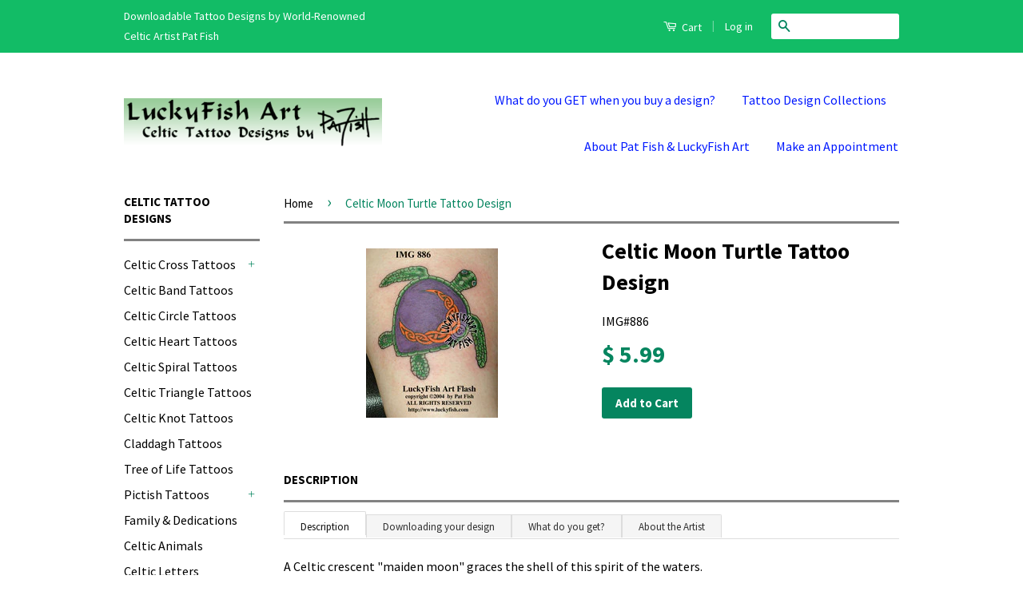

--- FILE ---
content_type: text/html; charset=utf-8
request_url: https://luckyfishart.com/products/celtic-moon-turtle-tattoo-design
body_size: 22595
content:
<!doctype html>
<!--[if lt IE 7]><html class="no-js lt-ie9 lt-ie8 lt-ie7" lang="en"> <![endif]-->
<!--[if IE 7]><html class="no-js lt-ie9 lt-ie8" lang="en"> <![endif]-->
<!--[if IE 8]><html class="no-js lt-ie9" lang="en"> <![endif]-->
<!--[if IE 9 ]><html class="ie9 no-js"> <![endif]-->
<!--[if (gt IE 9)|!(IE)]><!--> <html class="no-js"> <!--<![endif]-->
<head>
<script type="text/javascript" src="https://edge.personalizer.io/storefront/2.0.0/js/shopify/storefront.min.js?key=ivt1u-n3ybe9x9b3r-aoau8&shop=luckyfish-art.myshopify.com"></script>
<script>
window.LimeSpot = window.LimeSpot === undefined ? {} : LimeSpot;
LimeSpot.PageInfo = { Type: "Product", ReferenceIdentifier: "1335167556"};

LimeSpot.StoreInfo = { Theme: "Classic" };


LimeSpot.CartItems = [];
</script>





  <meta name="google-site-verification" content="6rBUeHwg1vcKcNZljw8xeiVRwBrxlwDMOzsLdYmpvp8" />

  <!-- Basic page needs ================================================== -->
  <meta charset="utf-8">
  <meta http-equiv="X-UA-Compatible" content="IE=edge,chrome=1">

  

  <!-- Title and description ================================================== -->
  <title>
  Celtic Moon Turtle Tattoo Design &ndash; LuckyFishArt
  </title>

  
  <meta name="description" content="A Celtic crescent &quot;maiden moon&quot; graces the shell of this spirit of the waters.">
  

  <!-- Product meta ================================================== -->
  

  <meta property="og:type" content="product">
  <meta property="og:title" content="Celtic Moon Turtle Tattoo Design">
  
  <meta property="og:image" content="http://luckyfishart.com/cdn/shop/products/image886_moonturtle_thumb1_77d5bc50-6bb8-4178-8fdb-1467ce93c23a_grande.jpg?v=1457997776">
  <meta property="og:image:secure_url" content="https://luckyfishart.com/cdn/shop/products/image886_moonturtle_thumb1_77d5bc50-6bb8-4178-8fdb-1467ce93c23a_grande.jpg?v=1457997776">
  
  <meta property="og:price:amount" content="5.99">
  <meta property="og:price:currency" content="USD">


  <meta property="og:description" content="A Celtic crescent &quot;maiden moon&quot; graces the shell of this spirit of the waters.">

  <meta property="og:url" content="https://luckyfishart.com/products/celtic-moon-turtle-tattoo-design">
  <meta property="og:site_name" content="LuckyFishArt">

  

<meta name="twitter:card" content="summary">


  <meta name="twitter:site" content="@FishPat">


  <meta name="twitter:title" content="Celtic Moon Turtle Tattoo Design">
  <meta name="twitter:description" content="A Celtic crescent &quot;maiden moon&quot; graces the shell of this spirit of the waters.">
  <meta name="twitter:image" content="https://luckyfishart.com/cdn/shop/products/image886_moonturtle_thumb1_77d5bc50-6bb8-4178-8fdb-1467ce93c23a_medium.jpg?v=1457997776">
  <meta name="twitter:image:width" content="240">
  <meta name="twitter:image:height" content="240">



  <!-- Helpers ================================================== -->
  <link rel="canonical" href="https://luckyfishart.com/products/celtic-moon-turtle-tattoo-design">
  <meta name="viewport" content="width=device-width,initial-scale=1">
  <meta name="theme-color" content="#05855f">

  

  <!-- CSS ================================================== -->
  <link href="//luckyfishart.com/cdn/shop/t/10/assets/timber.scss.css?v=86382587555602489861697656355" rel="stylesheet" type="text/css" media="all" />
  <link href="//luckyfishart.com/cdn/shop/t/10/assets/theme.scss.css?v=86281406920537822121697656355" rel="stylesheet" type="text/css" media="all" />

  
  
  
  <link href="//fonts.googleapis.com/css?family=Source+Sans+Pro:400,700" rel="stylesheet" type="text/css" media="all" />


  



  <!-- Header hook for plugins ================================================== -->
  <script>window.performance && window.performance.mark && window.performance.mark('shopify.content_for_header.start');</script><meta id="shopify-digital-wallet" name="shopify-digital-wallet" content="/9597808/digital_wallets/dialog">
<meta name="shopify-checkout-api-token" content="3cbfd2163c452d21196fdcaa9a01216a">
<meta id="in-context-paypal-metadata" data-shop-id="9597808" data-venmo-supported="false" data-environment="production" data-locale="en_US" data-paypal-v4="true" data-currency="USD">
<link rel="alternate" type="application/json+oembed" href="https://luckyfishart.com/products/celtic-moon-turtle-tattoo-design.oembed">
<script async="async" src="/checkouts/internal/preloads.js?locale=en-US"></script>
<link rel="preconnect" href="https://shop.app" crossorigin="anonymous">
<script async="async" src="https://shop.app/checkouts/internal/preloads.js?locale=en-US&shop_id=9597808" crossorigin="anonymous"></script>
<script id="apple-pay-shop-capabilities" type="application/json">{"shopId":9597808,"countryCode":"US","currencyCode":"USD","merchantCapabilities":["supports3DS"],"merchantId":"gid:\/\/shopify\/Shop\/9597808","merchantName":"LuckyFishArt","requiredBillingContactFields":["postalAddress","email"],"requiredShippingContactFields":["postalAddress","email"],"shippingType":"shipping","supportedNetworks":["visa","masterCard","amex","discover","elo","jcb"],"total":{"type":"pending","label":"LuckyFishArt","amount":"1.00"},"shopifyPaymentsEnabled":true,"supportsSubscriptions":true}</script>
<script id="shopify-features" type="application/json">{"accessToken":"3cbfd2163c452d21196fdcaa9a01216a","betas":["rich-media-storefront-analytics"],"domain":"luckyfishart.com","predictiveSearch":true,"shopId":9597808,"locale":"en"}</script>
<script>var Shopify = Shopify || {};
Shopify.shop = "luckyfish-art.myshopify.com";
Shopify.locale = "en";
Shopify.currency = {"active":"USD","rate":"1.0"};
Shopify.country = "US";
Shopify.theme = {"name":"Classic","id":36742660,"schema_name":null,"schema_version":null,"theme_store_id":721,"role":"main"};
Shopify.theme.handle = "null";
Shopify.theme.style = {"id":null,"handle":null};
Shopify.cdnHost = "luckyfishart.com/cdn";
Shopify.routes = Shopify.routes || {};
Shopify.routes.root = "/";</script>
<script type="module">!function(o){(o.Shopify=o.Shopify||{}).modules=!0}(window);</script>
<script>!function(o){function n(){var o=[];function n(){o.push(Array.prototype.slice.apply(arguments))}return n.q=o,n}var t=o.Shopify=o.Shopify||{};t.loadFeatures=n(),t.autoloadFeatures=n()}(window);</script>
<script>
  window.ShopifyPay = window.ShopifyPay || {};
  window.ShopifyPay.apiHost = "shop.app\/pay";
  window.ShopifyPay.redirectState = null;
</script>
<script id="shop-js-analytics" type="application/json">{"pageType":"product"}</script>
<script defer="defer" async type="module" src="//luckyfishart.com/cdn/shopifycloud/shop-js/modules/v2/client.init-shop-cart-sync_D0dqhulL.en.esm.js"></script>
<script defer="defer" async type="module" src="//luckyfishart.com/cdn/shopifycloud/shop-js/modules/v2/chunk.common_CpVO7qML.esm.js"></script>
<script type="module">
  await import("//luckyfishart.com/cdn/shopifycloud/shop-js/modules/v2/client.init-shop-cart-sync_D0dqhulL.en.esm.js");
await import("//luckyfishart.com/cdn/shopifycloud/shop-js/modules/v2/chunk.common_CpVO7qML.esm.js");

  window.Shopify.SignInWithShop?.initShopCartSync?.({"fedCMEnabled":true,"windoidEnabled":true});

</script>
<script>
  window.Shopify = window.Shopify || {};
  if (!window.Shopify.featureAssets) window.Shopify.featureAssets = {};
  window.Shopify.featureAssets['shop-js'] = {"shop-cart-sync":["modules/v2/client.shop-cart-sync_D9bwt38V.en.esm.js","modules/v2/chunk.common_CpVO7qML.esm.js"],"init-fed-cm":["modules/v2/client.init-fed-cm_BJ8NPuHe.en.esm.js","modules/v2/chunk.common_CpVO7qML.esm.js"],"init-shop-email-lookup-coordinator":["modules/v2/client.init-shop-email-lookup-coordinator_pVrP2-kG.en.esm.js","modules/v2/chunk.common_CpVO7qML.esm.js"],"shop-cash-offers":["modules/v2/client.shop-cash-offers_CNh7FWN-.en.esm.js","modules/v2/chunk.common_CpVO7qML.esm.js","modules/v2/chunk.modal_DKF6x0Jh.esm.js"],"init-shop-cart-sync":["modules/v2/client.init-shop-cart-sync_D0dqhulL.en.esm.js","modules/v2/chunk.common_CpVO7qML.esm.js"],"init-windoid":["modules/v2/client.init-windoid_DaoAelzT.en.esm.js","modules/v2/chunk.common_CpVO7qML.esm.js"],"shop-toast-manager":["modules/v2/client.shop-toast-manager_1DND8Tac.en.esm.js","modules/v2/chunk.common_CpVO7qML.esm.js"],"pay-button":["modules/v2/client.pay-button_CFeQi1r6.en.esm.js","modules/v2/chunk.common_CpVO7qML.esm.js"],"shop-button":["modules/v2/client.shop-button_Ca94MDdQ.en.esm.js","modules/v2/chunk.common_CpVO7qML.esm.js"],"shop-login-button":["modules/v2/client.shop-login-button_DPYNfp1Z.en.esm.js","modules/v2/chunk.common_CpVO7qML.esm.js","modules/v2/chunk.modal_DKF6x0Jh.esm.js"],"avatar":["modules/v2/client.avatar_BTnouDA3.en.esm.js"],"shop-follow-button":["modules/v2/client.shop-follow-button_BMKh4nJE.en.esm.js","modules/v2/chunk.common_CpVO7qML.esm.js","modules/v2/chunk.modal_DKF6x0Jh.esm.js"],"init-customer-accounts-sign-up":["modules/v2/client.init-customer-accounts-sign-up_CJXi5kRN.en.esm.js","modules/v2/client.shop-login-button_DPYNfp1Z.en.esm.js","modules/v2/chunk.common_CpVO7qML.esm.js","modules/v2/chunk.modal_DKF6x0Jh.esm.js"],"init-shop-for-new-customer-accounts":["modules/v2/client.init-shop-for-new-customer-accounts_BoBxkgWu.en.esm.js","modules/v2/client.shop-login-button_DPYNfp1Z.en.esm.js","modules/v2/chunk.common_CpVO7qML.esm.js","modules/v2/chunk.modal_DKF6x0Jh.esm.js"],"init-customer-accounts":["modules/v2/client.init-customer-accounts_DCuDTzpR.en.esm.js","modules/v2/client.shop-login-button_DPYNfp1Z.en.esm.js","modules/v2/chunk.common_CpVO7qML.esm.js","modules/v2/chunk.modal_DKF6x0Jh.esm.js"],"checkout-modal":["modules/v2/client.checkout-modal_U_3e4VxF.en.esm.js","modules/v2/chunk.common_CpVO7qML.esm.js","modules/v2/chunk.modal_DKF6x0Jh.esm.js"],"lead-capture":["modules/v2/client.lead-capture_DEgn0Z8u.en.esm.js","modules/v2/chunk.common_CpVO7qML.esm.js","modules/v2/chunk.modal_DKF6x0Jh.esm.js"],"shop-login":["modules/v2/client.shop-login_CoM5QKZ_.en.esm.js","modules/v2/chunk.common_CpVO7qML.esm.js","modules/v2/chunk.modal_DKF6x0Jh.esm.js"],"payment-terms":["modules/v2/client.payment-terms_BmrqWn8r.en.esm.js","modules/v2/chunk.common_CpVO7qML.esm.js","modules/v2/chunk.modal_DKF6x0Jh.esm.js"]};
</script>
<script>(function() {
  var isLoaded = false;
  function asyncLoad() {
    if (isLoaded) return;
    isLoaded = true;
    var urls = ["\/\/d1liekpayvooaz.cloudfront.net\/apps\/customizery\/customizery.js?shop=luckyfish-art.myshopify.com","https:\/\/easygdpr.b-cdn.net\/v\/1553540745\/gdpr.min.js?shop=luckyfish-art.myshopify.com","https:\/\/edge.personalizer.io\/storefront\/2.0.0\/js\/shopify\/storefront.min.js?key=rc17q-p3s9c9gho3fmh-cm9bu\u0026shop=luckyfish-art.myshopify.com"];
    for (var i = 0; i < urls.length; i++) {
      var s = document.createElement('script');
      s.type = 'text/javascript';
      s.async = true;
      s.src = urls[i];
      var x = document.getElementsByTagName('script')[0];
      x.parentNode.insertBefore(s, x);
    }
  };
  if(window.attachEvent) {
    window.attachEvent('onload', asyncLoad);
  } else {
    window.addEventListener('load', asyncLoad, false);
  }
})();</script>
<script id="__st">var __st={"a":9597808,"offset":-28800,"reqid":"49a1e74a-deb5-49bf-8878-3b01b42d8a68-1764560364","pageurl":"luckyfishart.com\/products\/celtic-moon-turtle-tattoo-design","u":"28cba6a64d95","p":"product","rtyp":"product","rid":1335167556};</script>
<script>window.ShopifyPaypalV4VisibilityTracking = true;</script>
<script id="captcha-bootstrap">!function(){'use strict';const t='contact',e='account',n='new_comment',o=[[t,t],['blogs',n],['comments',n],[t,'customer']],c=[[e,'customer_login'],[e,'guest_login'],[e,'recover_customer_password'],[e,'create_customer']],r=t=>t.map((([t,e])=>`form[action*='/${t}']:not([data-nocaptcha='true']) input[name='form_type'][value='${e}']`)).join(','),a=t=>()=>t?[...document.querySelectorAll(t)].map((t=>t.form)):[];function s(){const t=[...o],e=r(t);return a(e)}const i='password',u='form_key',d=['recaptcha-v3-token','g-recaptcha-response','h-captcha-response',i],f=()=>{try{return window.sessionStorage}catch{return}},m='__shopify_v',_=t=>t.elements[u];function p(t,e,n=!1){try{const o=window.sessionStorage,c=JSON.parse(o.getItem(e)),{data:r}=function(t){const{data:e,action:n}=t;return t[m]||n?{data:e,action:n}:{data:t,action:n}}(c);for(const[e,n]of Object.entries(r))t.elements[e]&&(t.elements[e].value=n);n&&o.removeItem(e)}catch(o){console.error('form repopulation failed',{error:o})}}const l='form_type',E='cptcha';function T(t){t.dataset[E]=!0}const w=window,h=w.document,L='Shopify',v='ce_forms',y='captcha';let A=!1;((t,e)=>{const n=(g='f06e6c50-85a8-45c8-87d0-21a2b65856fe',I='https://cdn.shopify.com/shopifycloud/storefront-forms-hcaptcha/ce_storefront_forms_captcha_hcaptcha.v1.5.2.iife.js',D={infoText:'Protected by hCaptcha',privacyText:'Privacy',termsText:'Terms'},(t,e,n)=>{const o=w[L][v],c=o.bindForm;if(c)return c(t,g,e,D).then(n);var r;o.q.push([[t,g,e,D],n]),r=I,A||(h.body.append(Object.assign(h.createElement('script'),{id:'captcha-provider',async:!0,src:r})),A=!0)});var g,I,D;w[L]=w[L]||{},w[L][v]=w[L][v]||{},w[L][v].q=[],w[L][y]=w[L][y]||{},w[L][y].protect=function(t,e){n(t,void 0,e),T(t)},Object.freeze(w[L][y]),function(t,e,n,w,h,L){const[v,y,A,g]=function(t,e,n){const i=e?o:[],u=t?c:[],d=[...i,...u],f=r(d),m=r(i),_=r(d.filter((([t,e])=>n.includes(e))));return[a(f),a(m),a(_),s()]}(w,h,L),I=t=>{const e=t.target;return e instanceof HTMLFormElement?e:e&&e.form},D=t=>v().includes(t);t.addEventListener('submit',(t=>{const e=I(t);if(!e)return;const n=D(e)&&!e.dataset.hcaptchaBound&&!e.dataset.recaptchaBound,o=_(e),c=g().includes(e)&&(!o||!o.value);(n||c)&&t.preventDefault(),c&&!n&&(function(t){try{if(!f())return;!function(t){const e=f();if(!e)return;const n=_(t);if(!n)return;const o=n.value;o&&e.removeItem(o)}(t);const e=Array.from(Array(32),(()=>Math.random().toString(36)[2])).join('');!function(t,e){_(t)||t.append(Object.assign(document.createElement('input'),{type:'hidden',name:u})),t.elements[u].value=e}(t,e),function(t,e){const n=f();if(!n)return;const o=[...t.querySelectorAll(`input[type='${i}']`)].map((({name:t})=>t)),c=[...d,...o],r={};for(const[a,s]of new FormData(t).entries())c.includes(a)||(r[a]=s);n.setItem(e,JSON.stringify({[m]:1,action:t.action,data:r}))}(t,e)}catch(e){console.error('failed to persist form',e)}}(e),e.submit())}));const S=(t,e)=>{t&&!t.dataset[E]&&(n(t,e.some((e=>e===t))),T(t))};for(const o of['focusin','change'])t.addEventListener(o,(t=>{const e=I(t);D(e)&&S(e,y())}));const B=e.get('form_key'),M=e.get(l),P=B&&M;t.addEventListener('DOMContentLoaded',(()=>{const t=y();if(P)for(const e of t)e.elements[l].value===M&&p(e,B);[...new Set([...A(),...v().filter((t=>'true'===t.dataset.shopifyCaptcha))])].forEach((e=>S(e,t)))}))}(h,new URLSearchParams(w.location.search),n,t,e,['guest_login'])})(!0,!0)}();</script>
<script integrity="sha256-52AcMU7V7pcBOXWImdc/TAGTFKeNjmkeM1Pvks/DTgc=" data-source-attribution="shopify.loadfeatures" defer="defer" src="//luckyfishart.com/cdn/shopifycloud/storefront/assets/storefront/load_feature-81c60534.js" crossorigin="anonymous"></script>
<script crossorigin="anonymous" defer="defer" src="//luckyfishart.com/cdn/shopifycloud/storefront/assets/shopify_pay/storefront-65b4c6d7.js?v=20250812"></script>
<script data-source-attribution="shopify.dynamic_checkout.dynamic.init">var Shopify=Shopify||{};Shopify.PaymentButton=Shopify.PaymentButton||{isStorefrontPortableWallets:!0,init:function(){window.Shopify.PaymentButton.init=function(){};var t=document.createElement("script");t.src="https://luckyfishart.com/cdn/shopifycloud/portable-wallets/latest/portable-wallets.en.js",t.type="module",document.head.appendChild(t)}};
</script>
<script data-source-attribution="shopify.dynamic_checkout.buyer_consent">
  function portableWalletsHideBuyerConsent(e){var t=document.getElementById("shopify-buyer-consent"),n=document.getElementById("shopify-subscription-policy-button");t&&n&&(t.classList.add("hidden"),t.setAttribute("aria-hidden","true"),n.removeEventListener("click",e))}function portableWalletsShowBuyerConsent(e){var t=document.getElementById("shopify-buyer-consent"),n=document.getElementById("shopify-subscription-policy-button");t&&n&&(t.classList.remove("hidden"),t.removeAttribute("aria-hidden"),n.addEventListener("click",e))}window.Shopify?.PaymentButton&&(window.Shopify.PaymentButton.hideBuyerConsent=portableWalletsHideBuyerConsent,window.Shopify.PaymentButton.showBuyerConsent=portableWalletsShowBuyerConsent);
</script>
<script data-source-attribution="shopify.dynamic_checkout.cart.bootstrap">document.addEventListener("DOMContentLoaded",(function(){function t(){return document.querySelector("shopify-accelerated-checkout-cart, shopify-accelerated-checkout")}if(t())Shopify.PaymentButton.init();else{new MutationObserver((function(e,n){t()&&(Shopify.PaymentButton.init(),n.disconnect())})).observe(document.body,{childList:!0,subtree:!0})}}));
</script>
<link id="shopify-accelerated-checkout-styles" rel="stylesheet" media="screen" href="https://luckyfishart.com/cdn/shopifycloud/portable-wallets/latest/accelerated-checkout-backwards-compat.css" crossorigin="anonymous">
<style id="shopify-accelerated-checkout-cart">
        #shopify-buyer-consent {
  margin-top: 1em;
  display: inline-block;
  width: 100%;
}

#shopify-buyer-consent.hidden {
  display: none;
}

#shopify-subscription-policy-button {
  background: none;
  border: none;
  padding: 0;
  text-decoration: underline;
  font-size: inherit;
  cursor: pointer;
}

#shopify-subscription-policy-button::before {
  box-shadow: none;
}

      </style>

<script>window.performance && window.performance.mark && window.performance.mark('shopify.content_for_header.end');</script>

  

<!--[if lt IE 9]>
<script src="//cdnjs.cloudflare.com/ajax/libs/html5shiv/3.7.2/html5shiv.min.js" type="text/javascript"></script>
<script src="//luckyfishart.com/cdn/shop/t/10/assets/respond.min.js?v=52248677837542619231439930012" type="text/javascript"></script>
<link href="//luckyfishart.com/cdn/shop/t/10/assets/respond-proxy.html" id="respond-proxy" rel="respond-proxy" />
<link href="//luckyfishart.com/search?q=e3632f04b8fe1b1f39869290cdc589df" id="respond-redirect" rel="respond-redirect" />
<script src="//luckyfishart.com/search?q=e3632f04b8fe1b1f39869290cdc589df" type="text/javascript"></script>
<![endif]-->



  <script src="//ajax.googleapis.com/ajax/libs/jquery/1.11.0/jquery.min.js" type="text/javascript"></script>
  <script src="//luckyfishart.com/cdn/shop/t/10/assets/modernizr.min.js?v=26620055551102246001439930012" type="text/javascript"></script>

  
  

  <link rel="shortcut icon" href="//luckyfishart.com/cdn/shop/t/10/assets/favicon.png?v=26587514761236356631444426363" type="image/png" />
  
  <script src='//d1liekpayvooaz.cloudfront.net/apps/customizery/customizery.js?shop=luckyfish-art.myshopify.com'></script>
  

  

  

  

  
    <script type="text/javascript">
      try {
        window.EasyGdprSettings = "{\"cookie_banner_cookiename\":\"\",\"current_theme\":\"classic\",\"custom_button_position\":\"\",\"eg_display\":[\"login\",\"account\",\"footer\"],\"enabled\":true,\"texts\":{}}";
      } catch (error) {}
    </script>
  



<link href="https://monorail-edge.shopifysvc.com" rel="dns-prefetch">
<script>(function(){if ("sendBeacon" in navigator && "performance" in window) {try {var session_token_from_headers = performance.getEntriesByType('navigation')[0].serverTiming.find(x => x.name == '_s').description;} catch {var session_token_from_headers = undefined;}var session_cookie_matches = document.cookie.match(/_shopify_s=([^;]*)/);var session_token_from_cookie = session_cookie_matches && session_cookie_matches.length === 2 ? session_cookie_matches[1] : "";var session_token = session_token_from_headers || session_token_from_cookie || "";function handle_abandonment_event(e) {var entries = performance.getEntries().filter(function(entry) {return /monorail-edge.shopifysvc.com/.test(entry.name);});if (!window.abandonment_tracked && entries.length === 0) {window.abandonment_tracked = true;var currentMs = Date.now();var navigation_start = performance.timing.navigationStart;var payload = {shop_id: 9597808,url: window.location.href,navigation_start,duration: currentMs - navigation_start,session_token,page_type: "product"};window.navigator.sendBeacon("https://monorail-edge.shopifysvc.com/v1/produce", JSON.stringify({schema_id: "online_store_buyer_site_abandonment/1.1",payload: payload,metadata: {event_created_at_ms: currentMs,event_sent_at_ms: currentMs}}));}}window.addEventListener('pagehide', handle_abandonment_event);}}());</script>
<script id="web-pixels-manager-setup">(function e(e,d,r,n,o){if(void 0===o&&(o={}),!Boolean(null===(a=null===(i=window.Shopify)||void 0===i?void 0:i.analytics)||void 0===a?void 0:a.replayQueue)){var i,a;window.Shopify=window.Shopify||{};var t=window.Shopify;t.analytics=t.analytics||{};var s=t.analytics;s.replayQueue=[],s.publish=function(e,d,r){return s.replayQueue.push([e,d,r]),!0};try{self.performance.mark("wpm:start")}catch(e){}var l=function(){var e={modern:/Edge?\/(1{2}[4-9]|1[2-9]\d|[2-9]\d{2}|\d{4,})\.\d+(\.\d+|)|Firefox\/(1{2}[4-9]|1[2-9]\d|[2-9]\d{2}|\d{4,})\.\d+(\.\d+|)|Chrom(ium|e)\/(9{2}|\d{3,})\.\d+(\.\d+|)|(Maci|X1{2}).+ Version\/(15\.\d+|(1[6-9]|[2-9]\d|\d{3,})\.\d+)([,.]\d+|)( \(\w+\)|)( Mobile\/\w+|) Safari\/|Chrome.+OPR\/(9{2}|\d{3,})\.\d+\.\d+|(CPU[ +]OS|iPhone[ +]OS|CPU[ +]iPhone|CPU IPhone OS|CPU iPad OS)[ +]+(15[._]\d+|(1[6-9]|[2-9]\d|\d{3,})[._]\d+)([._]\d+|)|Android:?[ /-](13[3-9]|1[4-9]\d|[2-9]\d{2}|\d{4,})(\.\d+|)(\.\d+|)|Android.+Firefox\/(13[5-9]|1[4-9]\d|[2-9]\d{2}|\d{4,})\.\d+(\.\d+|)|Android.+Chrom(ium|e)\/(13[3-9]|1[4-9]\d|[2-9]\d{2}|\d{4,})\.\d+(\.\d+|)|SamsungBrowser\/([2-9]\d|\d{3,})\.\d+/,legacy:/Edge?\/(1[6-9]|[2-9]\d|\d{3,})\.\d+(\.\d+|)|Firefox\/(5[4-9]|[6-9]\d|\d{3,})\.\d+(\.\d+|)|Chrom(ium|e)\/(5[1-9]|[6-9]\d|\d{3,})\.\d+(\.\d+|)([\d.]+$|.*Safari\/(?![\d.]+ Edge\/[\d.]+$))|(Maci|X1{2}).+ Version\/(10\.\d+|(1[1-9]|[2-9]\d|\d{3,})\.\d+)([,.]\d+|)( \(\w+\)|)( Mobile\/\w+|) Safari\/|Chrome.+OPR\/(3[89]|[4-9]\d|\d{3,})\.\d+\.\d+|(CPU[ +]OS|iPhone[ +]OS|CPU[ +]iPhone|CPU IPhone OS|CPU iPad OS)[ +]+(10[._]\d+|(1[1-9]|[2-9]\d|\d{3,})[._]\d+)([._]\d+|)|Android:?[ /-](13[3-9]|1[4-9]\d|[2-9]\d{2}|\d{4,})(\.\d+|)(\.\d+|)|Mobile Safari.+OPR\/([89]\d|\d{3,})\.\d+\.\d+|Android.+Firefox\/(13[5-9]|1[4-9]\d|[2-9]\d{2}|\d{4,})\.\d+(\.\d+|)|Android.+Chrom(ium|e)\/(13[3-9]|1[4-9]\d|[2-9]\d{2}|\d{4,})\.\d+(\.\d+|)|Android.+(UC? ?Browser|UCWEB|U3)[ /]?(15\.([5-9]|\d{2,})|(1[6-9]|[2-9]\d|\d{3,})\.\d+)\.\d+|SamsungBrowser\/(5\.\d+|([6-9]|\d{2,})\.\d+)|Android.+MQ{2}Browser\/(14(\.(9|\d{2,})|)|(1[5-9]|[2-9]\d|\d{3,})(\.\d+|))(\.\d+|)|K[Aa][Ii]OS\/(3\.\d+|([4-9]|\d{2,})\.\d+)(\.\d+|)/},d=e.modern,r=e.legacy,n=navigator.userAgent;return n.match(d)?"modern":n.match(r)?"legacy":"unknown"}(),u="modern"===l?"modern":"legacy",c=(null!=n?n:{modern:"",legacy:""})[u],f=function(e){return[e.baseUrl,"/wpm","/b",e.hashVersion,"modern"===e.buildTarget?"m":"l",".js"].join("")}({baseUrl:d,hashVersion:r,buildTarget:u}),m=function(e){var d=e.version,r=e.bundleTarget,n=e.surface,o=e.pageUrl,i=e.monorailEndpoint;return{emit:function(e){var a=e.status,t=e.errorMsg,s=(new Date).getTime(),l=JSON.stringify({metadata:{event_sent_at_ms:s},events:[{schema_id:"web_pixels_manager_load/3.1",payload:{version:d,bundle_target:r,page_url:o,status:a,surface:n,error_msg:t},metadata:{event_created_at_ms:s}}]});if(!i)return console&&console.warn&&console.warn("[Web Pixels Manager] No Monorail endpoint provided, skipping logging."),!1;try{return self.navigator.sendBeacon.bind(self.navigator)(i,l)}catch(e){}var u=new XMLHttpRequest;try{return u.open("POST",i,!0),u.setRequestHeader("Content-Type","text/plain"),u.send(l),!0}catch(e){return console&&console.warn&&console.warn("[Web Pixels Manager] Got an unhandled error while logging to Monorail."),!1}}}}({version:r,bundleTarget:l,surface:e.surface,pageUrl:self.location.href,monorailEndpoint:e.monorailEndpoint});try{o.browserTarget=l,function(e){var d=e.src,r=e.async,n=void 0===r||r,o=e.onload,i=e.onerror,a=e.sri,t=e.scriptDataAttributes,s=void 0===t?{}:t,l=document.createElement("script"),u=document.querySelector("head"),c=document.querySelector("body");if(l.async=n,l.src=d,a&&(l.integrity=a,l.crossOrigin="anonymous"),s)for(var f in s)if(Object.prototype.hasOwnProperty.call(s,f))try{l.dataset[f]=s[f]}catch(e){}if(o&&l.addEventListener("load",o),i&&l.addEventListener("error",i),u)u.appendChild(l);else{if(!c)throw new Error("Did not find a head or body element to append the script");c.appendChild(l)}}({src:f,async:!0,onload:function(){if(!function(){var e,d;return Boolean(null===(d=null===(e=window.Shopify)||void 0===e?void 0:e.analytics)||void 0===d?void 0:d.initialized)}()){var d=window.webPixelsManager.init(e)||void 0;if(d){var r=window.Shopify.analytics;r.replayQueue.forEach((function(e){var r=e[0],n=e[1],o=e[2];d.publishCustomEvent(r,n,o)})),r.replayQueue=[],r.publish=d.publishCustomEvent,r.visitor=d.visitor,r.initialized=!0}}},onerror:function(){return m.emit({status:"failed",errorMsg:"".concat(f," has failed to load")})},sri:function(e){var d=/^sha384-[A-Za-z0-9+/=]+$/;return"string"==typeof e&&d.test(e)}(c)?c:"",scriptDataAttributes:o}),m.emit({status:"loading"})}catch(e){m.emit({status:"failed",errorMsg:(null==e?void 0:e.message)||"Unknown error"})}}})({shopId: 9597808,storefrontBaseUrl: "https://luckyfishart.com",extensionsBaseUrl: "https://extensions.shopifycdn.com/cdn/shopifycloud/web-pixels-manager",monorailEndpoint: "https://monorail-edge.shopifysvc.com/unstable/produce_batch",surface: "storefront-renderer",enabledBetaFlags: ["2dca8a86"],webPixelsConfigList: [{"id":"439844953","configuration":"{\"config\":\"{\\\"pixel_id\\\":\\\"G-GFLZ9KP6T8\\\",\\\"gtag_events\\\":[{\\\"type\\\":\\\"purchase\\\",\\\"action_label\\\":\\\"G-GFLZ9KP6T8\\\"},{\\\"type\\\":\\\"page_view\\\",\\\"action_label\\\":\\\"G-GFLZ9KP6T8\\\"},{\\\"type\\\":\\\"view_item\\\",\\\"action_label\\\":\\\"G-GFLZ9KP6T8\\\"},{\\\"type\\\":\\\"search\\\",\\\"action_label\\\":\\\"G-GFLZ9KP6T8\\\"},{\\\"type\\\":\\\"add_to_cart\\\",\\\"action_label\\\":\\\"G-GFLZ9KP6T8\\\"},{\\\"type\\\":\\\"begin_checkout\\\",\\\"action_label\\\":\\\"G-GFLZ9KP6T8\\\"},{\\\"type\\\":\\\"add_payment_info\\\",\\\"action_label\\\":\\\"G-GFLZ9KP6T8\\\"}],\\\"enable_monitoring_mode\\\":false}\"}","eventPayloadVersion":"v1","runtimeContext":"OPEN","scriptVersion":"b2a88bafab3e21179ed38636efcd8a93","type":"APP","apiClientId":1780363,"privacyPurposes":[],"dataSharingAdjustments":{"protectedCustomerApprovalScopes":["read_customer_address","read_customer_email","read_customer_name","read_customer_personal_data","read_customer_phone"]}},{"id":"257884249","configuration":"{\"subscriberKey\":\"2kiyq-hi3yg9w9jy3xgp-xdk8b\"}","eventPayloadVersion":"v1","runtimeContext":"STRICT","scriptVersion":"7f2756b79c173d049d70f9666ae55467","type":"APP","apiClientId":155369,"privacyPurposes":["ANALYTICS","PREFERENCES"],"dataSharingAdjustments":{"protectedCustomerApprovalScopes":["read_customer_address","read_customer_email","read_customer_name","read_customer_personal_data","read_customer_phone"]}},{"id":"59703385","configuration":"{\"tagID\":\"2613054826884\"}","eventPayloadVersion":"v1","runtimeContext":"STRICT","scriptVersion":"18031546ee651571ed29edbe71a3550b","type":"APP","apiClientId":3009811,"privacyPurposes":["ANALYTICS","MARKETING","SALE_OF_DATA"],"dataSharingAdjustments":{"protectedCustomerApprovalScopes":["read_customer_address","read_customer_email","read_customer_name","read_customer_personal_data","read_customer_phone"]}},{"id":"shopify-app-pixel","configuration":"{}","eventPayloadVersion":"v1","runtimeContext":"STRICT","scriptVersion":"0450","apiClientId":"shopify-pixel","type":"APP","privacyPurposes":["ANALYTICS","MARKETING"]},{"id":"shopify-custom-pixel","eventPayloadVersion":"v1","runtimeContext":"LAX","scriptVersion":"0450","apiClientId":"shopify-pixel","type":"CUSTOM","privacyPurposes":["ANALYTICS","MARKETING"]}],isMerchantRequest: false,initData: {"shop":{"name":"LuckyFishArt","paymentSettings":{"currencyCode":"USD"},"myshopifyDomain":"luckyfish-art.myshopify.com","countryCode":"US","storefrontUrl":"https:\/\/luckyfishart.com"},"customer":null,"cart":null,"checkout":null,"productVariants":[{"price":{"amount":5.99,"currencyCode":"USD"},"product":{"title":"Celtic Moon Turtle Tattoo Design","vendor":"LuckyFish Art","id":"1335167556","untranslatedTitle":"Celtic Moon Turtle Tattoo Design","url":"\/products\/celtic-moon-turtle-tattoo-design","type":"digital download"},"id":"4765528644","image":{"src":"\/\/luckyfishart.com\/cdn\/shop\/products\/image886_moonturtle_thumb1_77d5bc50-6bb8-4178-8fdb-1467ce93c23a.jpg?v=1457997776"},"sku":"IMG#886","title":"Default Title","untranslatedTitle":"Default Title"}],"purchasingCompany":null},},"https://luckyfishart.com/cdn","ae1676cfwd2530674p4253c800m34e853cb",{"modern":"","legacy":""},{"shopId":"9597808","storefrontBaseUrl":"https:\/\/luckyfishart.com","extensionBaseUrl":"https:\/\/extensions.shopifycdn.com\/cdn\/shopifycloud\/web-pixels-manager","surface":"storefront-renderer","enabledBetaFlags":"[\"2dca8a86\"]","isMerchantRequest":"false","hashVersion":"ae1676cfwd2530674p4253c800m34e853cb","publish":"custom","events":"[[\"page_viewed\",{}],[\"product_viewed\",{\"productVariant\":{\"price\":{\"amount\":5.99,\"currencyCode\":\"USD\"},\"product\":{\"title\":\"Celtic Moon Turtle Tattoo Design\",\"vendor\":\"LuckyFish Art\",\"id\":\"1335167556\",\"untranslatedTitle\":\"Celtic Moon Turtle Tattoo Design\",\"url\":\"\/products\/celtic-moon-turtle-tattoo-design\",\"type\":\"digital download\"},\"id\":\"4765528644\",\"image\":{\"src\":\"\/\/luckyfishart.com\/cdn\/shop\/products\/image886_moonturtle_thumb1_77d5bc50-6bb8-4178-8fdb-1467ce93c23a.jpg?v=1457997776\"},\"sku\":\"IMG#886\",\"title\":\"Default Title\",\"untranslatedTitle\":\"Default Title\"}}]]"});</script><script>
  window.ShopifyAnalytics = window.ShopifyAnalytics || {};
  window.ShopifyAnalytics.meta = window.ShopifyAnalytics.meta || {};
  window.ShopifyAnalytics.meta.currency = 'USD';
  var meta = {"product":{"id":1335167556,"gid":"gid:\/\/shopify\/Product\/1335167556","vendor":"LuckyFish Art","type":"digital download","variants":[{"id":4765528644,"price":599,"name":"Celtic Moon Turtle Tattoo Design","public_title":null,"sku":"IMG#886"}],"remote":false},"page":{"pageType":"product","resourceType":"product","resourceId":1335167556}};
  for (var attr in meta) {
    window.ShopifyAnalytics.meta[attr] = meta[attr];
  }
</script>
<script class="analytics">
  (function () {
    var customDocumentWrite = function(content) {
      var jquery = null;

      if (window.jQuery) {
        jquery = window.jQuery;
      } else if (window.Checkout && window.Checkout.$) {
        jquery = window.Checkout.$;
      }

      if (jquery) {
        jquery('body').append(content);
      }
    };

    var hasLoggedConversion = function(token) {
      if (token) {
        return document.cookie.indexOf('loggedConversion=' + token) !== -1;
      }
      return false;
    }

    var setCookieIfConversion = function(token) {
      if (token) {
        var twoMonthsFromNow = new Date(Date.now());
        twoMonthsFromNow.setMonth(twoMonthsFromNow.getMonth() + 2);

        document.cookie = 'loggedConversion=' + token + '; expires=' + twoMonthsFromNow;
      }
    }

    var trekkie = window.ShopifyAnalytics.lib = window.trekkie = window.trekkie || [];
    if (trekkie.integrations) {
      return;
    }
    trekkie.methods = [
      'identify',
      'page',
      'ready',
      'track',
      'trackForm',
      'trackLink'
    ];
    trekkie.factory = function(method) {
      return function() {
        var args = Array.prototype.slice.call(arguments);
        args.unshift(method);
        trekkie.push(args);
        return trekkie;
      };
    };
    for (var i = 0; i < trekkie.methods.length; i++) {
      var key = trekkie.methods[i];
      trekkie[key] = trekkie.factory(key);
    }
    trekkie.load = function(config) {
      trekkie.config = config || {};
      trekkie.config.initialDocumentCookie = document.cookie;
      var first = document.getElementsByTagName('script')[0];
      var script = document.createElement('script');
      script.type = 'text/javascript';
      script.onerror = function(e) {
        var scriptFallback = document.createElement('script');
        scriptFallback.type = 'text/javascript';
        scriptFallback.onerror = function(error) {
                var Monorail = {
      produce: function produce(monorailDomain, schemaId, payload) {
        var currentMs = new Date().getTime();
        var event = {
          schema_id: schemaId,
          payload: payload,
          metadata: {
            event_created_at_ms: currentMs,
            event_sent_at_ms: currentMs
          }
        };
        return Monorail.sendRequest("https://" + monorailDomain + "/v1/produce", JSON.stringify(event));
      },
      sendRequest: function sendRequest(endpointUrl, payload) {
        // Try the sendBeacon API
        if (window && window.navigator && typeof window.navigator.sendBeacon === 'function' && typeof window.Blob === 'function' && !Monorail.isIos12()) {
          var blobData = new window.Blob([payload], {
            type: 'text/plain'
          });

          if (window.navigator.sendBeacon(endpointUrl, blobData)) {
            return true;
          } // sendBeacon was not successful

        } // XHR beacon

        var xhr = new XMLHttpRequest();

        try {
          xhr.open('POST', endpointUrl);
          xhr.setRequestHeader('Content-Type', 'text/plain');
          xhr.send(payload);
        } catch (e) {
          console.log(e);
        }

        return false;
      },
      isIos12: function isIos12() {
        return window.navigator.userAgent.lastIndexOf('iPhone; CPU iPhone OS 12_') !== -1 || window.navigator.userAgent.lastIndexOf('iPad; CPU OS 12_') !== -1;
      }
    };
    Monorail.produce('monorail-edge.shopifysvc.com',
      'trekkie_storefront_load_errors/1.1',
      {shop_id: 9597808,
      theme_id: 36742660,
      app_name: "storefront",
      context_url: window.location.href,
      source_url: "//luckyfishart.com/cdn/s/trekkie.storefront.3c703df509f0f96f3237c9daa54e2777acf1a1dd.min.js"});

        };
        scriptFallback.async = true;
        scriptFallback.src = '//luckyfishart.com/cdn/s/trekkie.storefront.3c703df509f0f96f3237c9daa54e2777acf1a1dd.min.js';
        first.parentNode.insertBefore(scriptFallback, first);
      };
      script.async = true;
      script.src = '//luckyfishart.com/cdn/s/trekkie.storefront.3c703df509f0f96f3237c9daa54e2777acf1a1dd.min.js';
      first.parentNode.insertBefore(script, first);
    };
    trekkie.load(
      {"Trekkie":{"appName":"storefront","development":false,"defaultAttributes":{"shopId":9597808,"isMerchantRequest":null,"themeId":36742660,"themeCityHash":"8722362323539930990","contentLanguage":"en","currency":"USD","eventMetadataId":"26c22f39-23e6-42c2-9eb4-0e8cd55f2faf"},"isServerSideCookieWritingEnabled":true,"monorailRegion":"shop_domain","enabledBetaFlags":["f0df213a"]},"Session Attribution":{},"S2S":{"facebookCapiEnabled":false,"source":"trekkie-storefront-renderer","apiClientId":580111}}
    );

    var loaded = false;
    trekkie.ready(function() {
      if (loaded) return;
      loaded = true;

      window.ShopifyAnalytics.lib = window.trekkie;

      var originalDocumentWrite = document.write;
      document.write = customDocumentWrite;
      try { window.ShopifyAnalytics.merchantGoogleAnalytics.call(this); } catch(error) {};
      document.write = originalDocumentWrite;

      window.ShopifyAnalytics.lib.page(null,{"pageType":"product","resourceType":"product","resourceId":1335167556,"shopifyEmitted":true});

      var match = window.location.pathname.match(/checkouts\/(.+)\/(thank_you|post_purchase)/)
      var token = match? match[1]: undefined;
      if (!hasLoggedConversion(token)) {
        setCookieIfConversion(token);
        window.ShopifyAnalytics.lib.track("Viewed Product",{"currency":"USD","variantId":4765528644,"productId":1335167556,"productGid":"gid:\/\/shopify\/Product\/1335167556","name":"Celtic Moon Turtle Tattoo Design","price":"5.99","sku":"IMG#886","brand":"LuckyFish Art","variant":null,"category":"digital download","nonInteraction":true,"remote":false},undefined,undefined,{"shopifyEmitted":true});
      window.ShopifyAnalytics.lib.track("monorail:\/\/trekkie_storefront_viewed_product\/1.1",{"currency":"USD","variantId":4765528644,"productId":1335167556,"productGid":"gid:\/\/shopify\/Product\/1335167556","name":"Celtic Moon Turtle Tattoo Design","price":"5.99","sku":"IMG#886","brand":"LuckyFish Art","variant":null,"category":"digital download","nonInteraction":true,"remote":false,"referer":"https:\/\/luckyfishart.com\/products\/celtic-moon-turtle-tattoo-design"});
      }
    });


        var eventsListenerScript = document.createElement('script');
        eventsListenerScript.async = true;
        eventsListenerScript.src = "//luckyfishart.com/cdn/shopifycloud/storefront/assets/shop_events_listener-3da45d37.js";
        document.getElementsByTagName('head')[0].appendChild(eventsListenerScript);

})();</script>
  <script>
  if (!window.ga || (window.ga && typeof window.ga !== 'function')) {
    window.ga = function ga() {
      (window.ga.q = window.ga.q || []).push(arguments);
      if (window.Shopify && window.Shopify.analytics && typeof window.Shopify.analytics.publish === 'function') {
        window.Shopify.analytics.publish("ga_stub_called", {}, {sendTo: "google_osp_migration"});
      }
      console.error("Shopify's Google Analytics stub called with:", Array.from(arguments), "\nSee https://help.shopify.com/manual/promoting-marketing/pixels/pixel-migration#google for more information.");
    };
    if (window.Shopify && window.Shopify.analytics && typeof window.Shopify.analytics.publish === 'function') {
      window.Shopify.analytics.publish("ga_stub_initialized", {}, {sendTo: "google_osp_migration"});
    }
  }
</script>
<script
  defer
  src="https://luckyfishart.com/cdn/shopifycloud/perf-kit/shopify-perf-kit-2.1.2.min.js"
  data-application="storefront-renderer"
  data-shop-id="9597808"
  data-render-region="gcp-us-east1"
  data-page-type="product"
  data-theme-instance-id="36742660"
  data-theme-name=""
  data-theme-version=""
  data-monorail-region="shop_domain"
  data-resource-timing-sampling-rate="10"
  data-shs="true"
  data-shs-beacon="true"
  data-shs-export-with-fetch="true"
  data-shs-logs-sample-rate="1"
></script>
</head>

<body id="celtic-moon-turtle-tattoo-design" class="template-product" >

  <div class="header-bar">
  <div class="wrapper medium-down--hide">
    <div class="large--display-table">
      <div class="header-bar__left large--display-table-cell">
        
          <div class="header-bar__module header-bar__message">
            Downloadable Tattoo Designs by World-Renowned Celtic Artist Pat Fish
          </div>
        
      </div>

      <div class="header-bar__right large--display-table-cell">
        <div class="header-bar__module">
          <a href="/cart" class="cart-toggle">
            <span class="icon icon-cart header-bar__cart-icon" aria-hidden="true"></span>
            Cart
            <span class="cart-count header-bar__cart-count hidden-count">0</span>
          </a>
        </div>

        
          <span class="header-bar__sep" aria-hidden="true">|</span>
          <ul class="header-bar__module header-bar__module--list">
            
              <li>
                <a href="https://luckyfishart.com/customer_authentication/redirect?locale=en&amp;region_country=US" id="customer_login_link">Log in</a>
              </li>
            
          </ul>
        
        
        
          <div class="header-bar__module header-bar__search">
            


  <form action="/search" method="get" class="header-bar__search-form clearfix" role="search">
    
    <input type="search" name="q" value="" aria-label="Search our store" class="header-bar__search-input">
    <button type="submit" class="btn icon-fallback-text header-bar__search-submit">
      <span class="icon icon-search" aria-hidden="true"></span>
      <span class="fallback-text">Search</span>
    </button>
  </form>


          </div>
        

      </div>
    </div>
  </div>
  <div class="wrapper large--hide">
    <button type="button" class="mobile-nav-trigger" id="MobileNavTrigger">
      <span class="icon icon-hamburger" aria-hidden="true"></span>
      Menu
    </button>
    <a href="/cart" class="cart-toggle mobile-cart-toggle">
      <span class="icon icon-cart header-bar__cart-icon" aria-hidden="true"></span>
      Cart <span class="cart-count hidden-count">0</span>
    </a>
  </div>
  <ul id="MobileNav" class="mobile-nav large--hide">
  
  
  
  <li class="mobile-nav__link" aria-haspopup="true">
    
      <a href="https://luckyfishart.com/pages/what-do-you-get" class="mobile-nav">
        What do you GET when you buy a design?
      </a>
    
  </li>
  
  
  <li class="mobile-nav__link" aria-haspopup="true">
    
      <a href="/collections" class="mobile-nav">
        Tattoo Design Collections
      </a>
    
  </li>
  
  
  <li class="mobile-nav__link" aria-haspopup="true">
    
      <a href="/pages/about-pat-fish-and-luckyfish-art" class="mobile-nav">
        About Pat Fish & LuckyFish Art
      </a>
    
  </li>
  
  
  <li class="mobile-nav__link" aria-haspopup="true">
    
      <a href="http://www.luckyfish.com/make-an-appointment/" class="mobile-nav">
        Make an Appointment
      </a>
    
  </li>
  
  
    
      
      
      
      
      
        <li class="mobile-nav__link" aria-haspopup="true">
  <a href="#" class="mobile-nav__sublist-trigger">
    Celtic Tattoo Designs
    <span class="icon-fallback-text mobile-nav__sublist-expand">
  <span class="icon icon-plus" aria-hidden="true"></span>
  <span class="fallback-text">+</span>
</span>
<span class="icon-fallback-text mobile-nav__sublist-contract">
  <span class="icon icon-minus" aria-hidden="true"></span>
  <span class="fallback-text">-</span>
</span>
  </a>
  <ul class="mobile-nav__sublist">
  
    
      
      
        <li class="mobile-nav__sublist-link" aria-haspopup="true">
          <a href="/pages/celtic-cross-tattoos" class="mobile-nav__sublist-trigger">
            Celtic Cross Tattoos
            <span class="icon-fallback-text mobile-nav__sublist-expand">
  <span class="icon icon-plus" aria-hidden="true"></span>
  <span class="fallback-text">+</span>
</span>
<span class="icon-fallback-text mobile-nav__sublist-contract">
  <span class="icon icon-minus" aria-hidden="true"></span>
  <span class="fallback-text">-</span>
</span>
          </a>
          <ul class="mobile-nav__sublist">
            
              <li class="mobile-nav__sublist-link">
                <a href="/collections/celtic-high-cross-tattoos">High Crosses</a>
              </li>
            
              <li class="mobile-nav__sublist-link">
                <a href="/collections/celtic-wheel-cross-tattoos">Wheel Crosses</a>
              </li>
            
              <li class="mobile-nav__sublist-link">
                <a href="/collections/celtic-square-cross-tattoos">Square Crosses</a>
              </li>
            
              <li class="mobile-nav__sublist-link">
                <a href="/collections/celtic-firemans-cross-tattoos">Fireman&#39;s Crosses</a>
              </li>
            
              <li class="mobile-nav__sublist-link">
                <a href="/collections/celtic-saints-cross-tattoos">Saints Crosses</a>
              </li>
            
              <li class="mobile-nav__sublist-link">
                <a href="/collections/military-celtic-cross-tattoos">Military Crosses</a>
              </li>
            
              <li class="mobile-nav__sublist-link">
                <a href="/collections/celtic-dedication-cross-tattoos">Dedication Crosses</a>
              </li>
            
              <li class="mobile-nav__sublist-link">
                <a href="/collections/celtic-floral-cross-tattoos">Floral Crosses</a>
              </li>
            
              <li class="mobile-nav__sublist-link">
                <a href="/collections/flaming-celtic-cross-tattoos">Flaming Crosses</a>
              </li>
            
              <li class="mobile-nav__sublist-link">
                <a href="/collections/celtic-claddagh-cross-tattoos">Claddagh Crosses</a>
              </li>
            
              <li class="mobile-nav__sublist-link">
                <a href="/collections/celtic-animal-cross-tattoos">Animal Crosses</a>
              </li>
            
              <li class="mobile-nav__sublist-link">
                <a href="/collections/celtic-scottish-cross-tattoo">Scottish Crosses</a>
              </li>
            
              <li class="mobile-nav__sublist-link">
                <a href="/collections/small-celtic-cross-tattoos">Small Crosses</a>
              </li>
            
          </ul>
        </li>
      
      
  
    
      
      
        <li class="mobile-nav__sublist-link">
          <a href="/collections/celtic-band-tattoos">Celtic Band Tattoos</a>
        </li>
      
      
  
    
      
      
        <li class="mobile-nav__sublist-link">
          <a href="/collections/celtic-circle-tattoos">Celtic Circle Tattoos</a>
        </li>
      
      
  
    
      
      
        <li class="mobile-nav__sublist-link">
          <a href="/collections/celtic-heart-tattoos">Celtic Heart Tattoos</a>
        </li>
      
      
  
    
      
      
        <li class="mobile-nav__sublist-link">
          <a href="/collections/celtic-spiral-tattoos">Celtic Spiral Tattoos</a>
        </li>
      
      
  
    
      
      
        <li class="mobile-nav__sublist-link">
          <a href="/collections/celtic-triangle-tattoos">Celtic Triangle Tattoos</a>
        </li>
      
      
  
    
      
      
        <li class="mobile-nav__sublist-link">
          <a href="/collections/celtic-knot-tattoos">Celtic Knot Tattoos</a>
        </li>
      
      
  
    
      
      
        <li class="mobile-nav__sublist-link">
          <a href="/collections/claddagh-tattoos">Claddagh Tattoos</a>
        </li>
      
      
  
    
      
      
        <li class="mobile-nav__sublist-link">
          <a href="/collections/celtic-tree-of-life-tattoos">Tree of Life Tattoos</a>
        </li>
      
      
  
    
      
      
        <li class="mobile-nav__sublist-link" aria-haspopup="true">
          <a href="/collections/pictish-tattoos" class="mobile-nav__sublist-trigger">
            Pictish Tattoos
            <span class="icon-fallback-text mobile-nav__sublist-expand">
  <span class="icon icon-plus" aria-hidden="true"></span>
  <span class="fallback-text">+</span>
</span>
<span class="icon-fallback-text mobile-nav__sublist-contract">
  <span class="icon icon-minus" aria-hidden="true"></span>
  <span class="fallback-text">-</span>
</span>
          </a>
          <ul class="mobile-nav__sublist">
            
              <li class="mobile-nav__sublist-link">
                <a href="/collections/pictish-animal-tattoos">Pictish Animal Tattoos</a>
              </li>
            
              <li class="mobile-nav__sublist-link">
                <a href="/collections/pictish-band-tattoos">Pictish Band Tattoos</a>
              </li>
            
              <li class="mobile-nav__sublist-link">
                <a href="/collections/pictish-circle-tattoos">Pictish Circle Tattoos</a>
              </li>
            
          </ul>
        </li>
      
      
  
    
      
      
        <li class="mobile-nav__sublist-link">
          <a href="/collections/celtic-family-tattoos">Family & Dedications</a>
        </li>
      
      
  
    
      
      
        <li class="mobile-nav__sublist-link">
          <a href="/pages/celtic-animal-tattoos">Celtic Animals</a>
        </li>
      
      
  
    
      
      
        <li class="mobile-nav__sublist-link">
          <a href="/collections/celtic-letter-tattoos">Celtic Letters</a>
        </li>
      
      
  
  </ul>
</li>

      
    
      
      
      
      
      
        <li class="mobile-nav__link" aria-haspopup="true">
  <a href="#" class="mobile-nav__sublist-trigger">
    Other Tattoos
    <span class="icon-fallback-text mobile-nav__sublist-expand">
  <span class="icon icon-plus" aria-hidden="true"></span>
  <span class="fallback-text">+</span>
</span>
<span class="icon-fallback-text mobile-nav__sublist-contract">
  <span class="icon icon-minus" aria-hidden="true"></span>
  <span class="fallback-text">-</span>
</span>
  </a>
  <ul class="mobile-nav__sublist">
  
    
      
      
        <li class="mobile-nav__sublist-link">
          <a href="/pages/celestial-tattoo-designs">Celestial Tattoos</a>
        </li>
      
      
  
    
      
      
        <li class="mobile-nav__sublist-link">
          <a href="/pages/animal-tattoo-designs">Animal Tattoos</a>
        </li>
      
      
  
    
      
      
        <li class="mobile-nav__sublist-link">
          <a href="/pages/mythical-creature-tattoo-designs">Mythical Creatures</a>
        </li>
      
      
  
    
      
      
        <li class="mobile-nav__sublist-link">
          <a href="/collections/dedications-and-memorials">Dedications & Memorials</a>
        </li>
      
      
  
    
      
      
        <li class="mobile-nav__sublist-link">
          <a href="/pages/religious-tattoo-designs">Religious & Spiritual</a>
        </li>
      
      
  
    
      
      
        <li class="mobile-nav__sublist-link">
          <a href="/collections/tribal-tattoos">Tribal Tattoos</a>
        </li>
      
      
  
    
      
      
        <li class="mobile-nav__sublist-link">
          <a href="/pages/ethnic-nationality-tattoos">Ethnic, Nationality, & Heraldry Tattoos</a>
        </li>
      
      
  
    
      
      
        <li class="mobile-nav__sublist-link" aria-haspopup="true">
          <a href="/pages/flowers-plants-trees" class="mobile-nav__sublist-trigger">
            Flowers, Plants & Trees
            <span class="icon-fallback-text mobile-nav__sublist-expand">
  <span class="icon icon-plus" aria-hidden="true"></span>
  <span class="fallback-text">+</span>
</span>
<span class="icon-fallback-text mobile-nav__sublist-contract">
  <span class="icon icon-minus" aria-hidden="true"></span>
  <span class="fallback-text">-</span>
</span>
          </a>
          <ul class="mobile-nav__sublist">
            
              <li class="mobile-nav__sublist-link">
                <a href="/collections/plant-and-tree-tattoo-designs">Plant &amp; Tree Tattoos</a>
              </li>
            
              <li class="mobile-nav__sublist-link">
                <a href="/collections/flower-tattoo-designs">Flower Tattoos</a>
              </li>
            
              <li class="mobile-nav__sublist-link">
                <a href="/collections/shamrock-and-clover-tattoos">Shamrock &amp; Clover Tattoos</a>
              </li>
            
              <li class="mobile-nav__sublist-link">
                <a href="/collections/celtic-tree-of-life-tattoos">Tree of Life Tattoos</a>
              </li>
            
              <li class="mobile-nav__sublist-link">
                <a href="/collections/celtic-floral-cross-tattoos">Floral Crosses</a>
              </li>
            
          </ul>
        </li>
      
      
  
    
      
      
        <li class="mobile-nav__sublist-link" aria-haspopup="true">
          <a href="/pages/more-tattoo-designs" class="mobile-nav__sublist-trigger">
            More Tattoo Designs
            <span class="icon-fallback-text mobile-nav__sublist-expand">
  <span class="icon icon-plus" aria-hidden="true"></span>
  <span class="fallback-text">+</span>
</span>
<span class="icon-fallback-text mobile-nav__sublist-contract">
  <span class="icon icon-minus" aria-hidden="true"></span>
  <span class="fallback-text">-</span>
</span>
          </a>
          <ul class="mobile-nav__sublist">
            
              <li class="mobile-nav__sublist-link">
                <a href="/collections/occupational-tattoo-designs">Occupational Tattoos</a>
              </li>
            
              <li class="mobile-nav__sublist-link">
                <a href="/collections/music-tattoo-designs">Music Tattoo Designs</a>
              </li>
            
              <li class="mobile-nav__sublist-link">
                <a href="/collections/classic-tattoo-designs">Classic &amp; Old School Tattoo Designs</a>
              </li>
            
              <li class="mobile-nav__sublist-link">
                <a href="/collections/everything-else">Everything Else . . .</a>
              </li>
            
          </ul>
        </li>
      
      
  
  </ul>
</li>

      
    
      
      
      
      
      
        <li class="mobile-nav__link" aria-haspopup="true">
  <a href="#" class="mobile-nav__sublist-trigger">
    More Ways to Shop
    <span class="icon-fallback-text mobile-nav__sublist-expand">
  <span class="icon icon-plus" aria-hidden="true"></span>
  <span class="fallback-text">+</span>
</span>
<span class="icon-fallback-text mobile-nav__sublist-contract">
  <span class="icon icon-minus" aria-hidden="true"></span>
  <span class="fallback-text">-</span>
</span>
  </a>
  <ul class="mobile-nav__sublist">
  
    
      
      
        <li class="mobile-nav__sublist-link" aria-haspopup="true">
          <a href="/pages/tattoo-designs-by-body-part" class="mobile-nav__sublist-trigger">
            Tattoo Designs by Body Part
            <span class="icon-fallback-text mobile-nav__sublist-expand">
  <span class="icon icon-plus" aria-hidden="true"></span>
  <span class="fallback-text">+</span>
</span>
<span class="icon-fallback-text mobile-nav__sublist-contract">
  <span class="icon icon-minus" aria-hidden="true"></span>
  <span class="fallback-text">-</span>
</span>
          </a>
          <ul class="mobile-nav__sublist">
            
              <li class="mobile-nav__sublist-link">
                <a href="/collections/lower-back-tattoos">Lower Back Tattoos</a>
              </li>
            
              <li class="mobile-nav__sublist-link">
                <a href="/pages/celtic-sleeve-tattoos">Celtic Sleeve Tattoos</a>
              </li>
            
              <li class="mobile-nav__sublist-link">
                <a href="/collections/bracelet-and-anklet-tattoos">Bracelet/Anklet Tattoos</a>
              </li>
            
              <li class="mobile-nav__sublist-link">
                <a href="/collections/backpiece-tattoos">Backpiece Tattoos</a>
              </li>
            
              <li class="mobile-nav__sublist-link">
                <a href="/collections/other-band-tattoos">Other Band Tattoos</a>
              </li>
            
              <li class="mobile-nav__sublist-link">
                <a href="/collections/torc-tattoo-designs">Torc Tattoos</a>
              </li>
            
              <li class="mobile-nav__sublist-link">
                <a href="/collections/celtic-band-tattoos">Celtic Band Tattoos</a>
              </li>
            
              <li class="mobile-nav__sublist-link">
                <a href="/collections/pictish-band-tattoos">Pictish Band Tattoos</a>
              </li>
            
              <li class="mobile-nav__sublist-link">
                <a href="/collections/heraldry-tattoos">Heraldry Tattoo Designs</a>
              </li>
            
          </ul>
        </li>
      
      
  
    
      
      
        <li class="mobile-nav__sublist-link">
          <a href="/collections/most-popular-tattoo-designs">Most Popular Tattoos</a>
        </li>
      
      
  
    
      
      
        <li class="mobile-nav__sublist-link">
          <a href="/collections/newest-tattoo-designs">Newest Tattoo Designs</a>
        </li>
      
      
  
  </ul>
</li>

      
    
      
      
      
      
      
    
      
      
      
      
      
    
    
    
    
    
  
    
  

  
    
      <li class="mobile-nav__link">
        <a href="https://luckyfishart.com/customer_authentication/redirect?locale=en&amp;region_country=US" id="customer_login_link">Log in</a>
      </li>
      
        <li class="mobile-nav__link">
          <a href="https://shopify.com/9597808/account?locale=en" id="customer_register_link">Create account</a>
        </li>
      
    
  
  
  <li class="mobile-nav__link">
    
      <div class="header-bar__module header-bar__search">
        


  <form action="/search" method="get" class="header-bar__search-form clearfix" role="search">
    
    <input type="search" name="q" value="" aria-label="Search our store" class="header-bar__search-input">
    <button type="submit" class="btn icon-fallback-text header-bar__search-submit">
      <span class="icon icon-search" aria-hidden="true"></span>
      <span class="fallback-text">Search</span>
    </button>
  </form>


      </div>
    
  </li>
  
</ul>

</div>


  <header class="site-header" role="banner">
    <div class="wrapper">

      <div class="grid--full large--display-table">
        <div class="grid__item large--one-third large--display-table-cell">
          
            <div class="h1 site-header__logo large--left" itemscope itemtype="http://schema.org/Organization">
          
            
              <a href="/" itemprop="url">
                <img src="//luckyfishart.com/cdn/shop/t/10/assets/logo.png?v=148269372621988847201439932684" alt="LuckyFishArt" itemprop="logo">
              </a>
            
          
            </div>
          
          
            <p class="header-message large--hide">
              <small>Downloadable Tattoo Designs by World-Renowned Celtic Artist Pat Fish</small>
            </p>
          
        </div>
        <div class="grid__item large--two-thirds large--display-table-cell medium-down--hide">
          
<ul class="site-nav" id="AccessibleNav">
  
    
    
    
      <li >
        <a href="https://luckyfishart.com/pages/what-do-you-get" class="site-nav__link">What do you GET when you buy a design?</a>
      </li>
    
  
    
    
    
      <li >
        <a href="/collections" class="site-nav__link">Tattoo Design Collections</a>
      </li>
    
  
    
    
    
      <li >
        <a href="/pages/about-pat-fish-and-luckyfish-art" class="site-nav__link">About Pat Fish & LuckyFish Art</a>
      </li>
    
  
    
    
    
      <li >
        <a href="http://www.luckyfish.com/make-an-appointment/" class="site-nav__link">Make an Appointment</a>
      </li>
    
  
</ul>

        </div>
      </div>

    </div>
  </header>

  <main class="wrapper main-content" role="main">
    <div class="grid">
      
        <div class="grid__item large--one-fifth medium-down--hide">
          





  
  
  
    <nav class="sidebar-module">
      <div class="section-header">
        <p class="section-header__title h4">Celtic Tattoo Designs</p>
      </div>
      <ul class="sidebar-module__list">
        
          
  <li class="sidebar-sublist">
    <div class="sidebar-sublist__trigger-wrap">
      <a href="/pages/celtic-cross-tattoos" class="sidebar-sublist__has-dropdown ">
        Celtic Cross Tattoos
      </a>
      <button type="button" class="icon-fallback-text sidebar-sublist__expand">
        <span class="icon icon-plus" aria-hidden="true"></span>
        <span class="fallback-text">+</span>
      </button>
      <button type="button" class="icon-fallback-text sidebar-sublist__contract">
        <span class="icon icon-minus" aria-hidden="true"></span>
        <span class="fallback-text">-</span>
      </button>
    </div>
    <ul class="sidebar-sublist__content">
      
        <li>
          <a href="/collections/celtic-high-cross-tattoos" >High Crosses</a>
        </li>
      
        <li>
          <a href="/collections/celtic-wheel-cross-tattoos" >Wheel Crosses</a>
        </li>
      
        <li>
          <a href="/collections/celtic-square-cross-tattoos" >Square Crosses</a>
        </li>
      
        <li>
          <a href="/collections/celtic-firemans-cross-tattoos" >Fireman's Crosses</a>
        </li>
      
        <li>
          <a href="/collections/celtic-saints-cross-tattoos" >Saints Crosses</a>
        </li>
      
        <li>
          <a href="/collections/military-celtic-cross-tattoos" >Military Crosses</a>
        </li>
      
        <li>
          <a href="/collections/celtic-dedication-cross-tattoos" >Dedication Crosses</a>
        </li>
      
        <li>
          <a href="/collections/celtic-floral-cross-tattoos" >Floral Crosses</a>
        </li>
      
        <li>
          <a href="/collections/flaming-celtic-cross-tattoos" >Flaming Crosses</a>
        </li>
      
        <li>
          <a href="/collections/celtic-claddagh-cross-tattoos" >Claddagh Crosses</a>
        </li>
      
        <li>
          <a href="/collections/celtic-animal-cross-tattoos" >Animal Crosses</a>
        </li>
      
        <li>
          <a href="/collections/celtic-scottish-cross-tattoo" >Scottish Crosses</a>
        </li>
      
        <li>
          <a href="/collections/small-celtic-cross-tattoos" >Small Crosses</a>
        </li>
      
    </ul>
  </li>


        
          
  <li>
    <a href="/collections/celtic-band-tattoos" class="">Celtic Band Tattoos</a>
  </li>


        
          
  <li>
    <a href="/collections/celtic-circle-tattoos" class="">Celtic Circle Tattoos</a>
  </li>


        
          
  <li>
    <a href="/collections/celtic-heart-tattoos" class="">Celtic Heart Tattoos</a>
  </li>


        
          
  <li>
    <a href="/collections/celtic-spiral-tattoos" class="">Celtic Spiral Tattoos</a>
  </li>


        
          
  <li>
    <a href="/collections/celtic-triangle-tattoos" class="">Celtic Triangle Tattoos</a>
  </li>


        
          
  <li>
    <a href="/collections/celtic-knot-tattoos" class="">Celtic Knot Tattoos</a>
  </li>


        
          
  <li>
    <a href="/collections/claddagh-tattoos" class="">Claddagh Tattoos</a>
  </li>


        
          
  <li>
    <a href="/collections/celtic-tree-of-life-tattoos" class="">Tree of Life Tattoos</a>
  </li>


        
          
  <li class="sidebar-sublist">
    <div class="sidebar-sublist__trigger-wrap">
      <a href="/collections/pictish-tattoos" class="sidebar-sublist__has-dropdown ">
        Pictish Tattoos
      </a>
      <button type="button" class="icon-fallback-text sidebar-sublist__expand">
        <span class="icon icon-plus" aria-hidden="true"></span>
        <span class="fallback-text">+</span>
      </button>
      <button type="button" class="icon-fallback-text sidebar-sublist__contract">
        <span class="icon icon-minus" aria-hidden="true"></span>
        <span class="fallback-text">-</span>
      </button>
    </div>
    <ul class="sidebar-sublist__content">
      
        <li>
          <a href="/collections/pictish-animal-tattoos" >Pictish Animal Tattoos</a>
        </li>
      
        <li>
          <a href="/collections/pictish-band-tattoos" >Pictish Band Tattoos</a>
        </li>
      
        <li>
          <a href="/collections/pictish-circle-tattoos" >Pictish Circle Tattoos</a>
        </li>
      
    </ul>
  </li>


        
          
  <li>
    <a href="/collections/celtic-family-tattoos" class="">Family & Dedications</a>
  </li>


        
          
  <li>
    <a href="/pages/celtic-animal-tattoos" class="">Celtic Animals</a>
  </li>


        
          
  <li>
    <a href="/collections/celtic-letter-tattoos" class="">Celtic Letters</a>
  </li>


        
      </ul>
    </nav>
  

  
  
  
    <nav class="sidebar-module">
      <div class="section-header">
        <p class="section-header__title h4">Other Tattoos</p>
      </div>
      <ul class="sidebar-module__list">
        
          
  <li>
    <a href="/pages/celestial-tattoo-designs" class="">Celestial Tattoos</a>
  </li>


        
          
  <li>
    <a href="/pages/animal-tattoo-designs" class="">Animal Tattoos</a>
  </li>


        
          
  <li>
    <a href="/pages/mythical-creature-tattoo-designs" class="">Mythical Creatures</a>
  </li>


        
          
  <li>
    <a href="/collections/dedications-and-memorials" class="">Dedications & Memorials</a>
  </li>


        
          
  <li>
    <a href="/pages/religious-tattoo-designs" class="">Religious & Spiritual</a>
  </li>


        
          
  <li>
    <a href="/collections/tribal-tattoos" class="">Tribal Tattoos</a>
  </li>


        
          
  <li>
    <a href="/pages/ethnic-nationality-tattoos" class="">Ethnic, Nationality, & Heraldry Tattoos</a>
  </li>


        
          
  <li class="sidebar-sublist">
    <div class="sidebar-sublist__trigger-wrap">
      <a href="/pages/flowers-plants-trees" class="sidebar-sublist__has-dropdown ">
        Flowers, Plants & Trees
      </a>
      <button type="button" class="icon-fallback-text sidebar-sublist__expand">
        <span class="icon icon-plus" aria-hidden="true"></span>
        <span class="fallback-text">+</span>
      </button>
      <button type="button" class="icon-fallback-text sidebar-sublist__contract">
        <span class="icon icon-minus" aria-hidden="true"></span>
        <span class="fallback-text">-</span>
      </button>
    </div>
    <ul class="sidebar-sublist__content">
      
        <li>
          <a href="/collections/plant-and-tree-tattoo-designs" >Plant & Tree Tattoos</a>
        </li>
      
        <li>
          <a href="/collections/flower-tattoo-designs" >Flower Tattoos</a>
        </li>
      
        <li>
          <a href="/collections/shamrock-and-clover-tattoos" >Shamrock & Clover Tattoos</a>
        </li>
      
        <li>
          <a href="/collections/celtic-tree-of-life-tattoos" >Tree of Life Tattoos</a>
        </li>
      
        <li>
          <a href="/collections/celtic-floral-cross-tattoos" >Floral Crosses</a>
        </li>
      
    </ul>
  </li>


        
          
  <li class="sidebar-sublist">
    <div class="sidebar-sublist__trigger-wrap">
      <a href="/pages/more-tattoo-designs" class="sidebar-sublist__has-dropdown ">
        More Tattoo Designs
      </a>
      <button type="button" class="icon-fallback-text sidebar-sublist__expand">
        <span class="icon icon-plus" aria-hidden="true"></span>
        <span class="fallback-text">+</span>
      </button>
      <button type="button" class="icon-fallback-text sidebar-sublist__contract">
        <span class="icon icon-minus" aria-hidden="true"></span>
        <span class="fallback-text">-</span>
      </button>
    </div>
    <ul class="sidebar-sublist__content">
      
        <li>
          <a href="/collections/occupational-tattoo-designs" >Occupational Tattoos</a>
        </li>
      
        <li>
          <a href="/collections/music-tattoo-designs" >Music Tattoo Designs</a>
        </li>
      
        <li>
          <a href="/collections/classic-tattoo-designs" >Classic & Old School Tattoo Designs</a>
        </li>
      
        <li>
          <a href="/collections/everything-else" >Everything Else . . .</a>
        </li>
      
    </ul>
  </li>


        
      </ul>
    </nav>
  

  
  
  
    <nav class="sidebar-module">
      <div class="section-header">
        <p class="section-header__title h4">More Ways to Shop</p>
      </div>
      <ul class="sidebar-module__list">
        
          
  <li class="sidebar-sublist">
    <div class="sidebar-sublist__trigger-wrap">
      <a href="/pages/tattoo-designs-by-body-part" class="sidebar-sublist__has-dropdown ">
        Tattoo Designs by Body Part
      </a>
      <button type="button" class="icon-fallback-text sidebar-sublist__expand">
        <span class="icon icon-plus" aria-hidden="true"></span>
        <span class="fallback-text">+</span>
      </button>
      <button type="button" class="icon-fallback-text sidebar-sublist__contract">
        <span class="icon icon-minus" aria-hidden="true"></span>
        <span class="fallback-text">-</span>
      </button>
    </div>
    <ul class="sidebar-sublist__content">
      
        <li>
          <a href="/collections/lower-back-tattoos" >Lower Back Tattoos</a>
        </li>
      
        <li>
          <a href="/pages/celtic-sleeve-tattoos" >Celtic Sleeve Tattoos</a>
        </li>
      
        <li>
          <a href="/collections/bracelet-and-anklet-tattoos" >Bracelet/Anklet Tattoos</a>
        </li>
      
        <li>
          <a href="/collections/backpiece-tattoos" >Backpiece Tattoos</a>
        </li>
      
        <li>
          <a href="/collections/other-band-tattoos" >Other Band Tattoos</a>
        </li>
      
        <li>
          <a href="/collections/torc-tattoo-designs" >Torc Tattoos</a>
        </li>
      
        <li>
          <a href="/collections/celtic-band-tattoos" >Celtic Band Tattoos</a>
        </li>
      
        <li>
          <a href="/collections/pictish-band-tattoos" >Pictish Band Tattoos</a>
        </li>
      
        <li>
          <a href="/collections/heraldry-tattoos" >Heraldry Tattoo Designs</a>
        </li>
      
    </ul>
  </li>


        
          
  <li>
    <a href="/collections/most-popular-tattoo-designs" class="">Most Popular Tattoos</a>
  </li>


        
          
  <li>
    <a href="/collections/newest-tattoo-designs" class="">Newest Tattoo Designs</a>
  </li>


        
      </ul>
    </nav>
  

  
  
  

  
  
  










        </div>
        <div class="grid__item large--four-fifths">
          <div itemscope itemtype="http://schema.org/Product">

  <meta itemprop="url" content="https://luckyfishart.com/products/celtic-moon-turtle-tattoo-design">
  <meta itemprop="image" content="//luckyfishart.com/cdn/shop/products/image886_moonturtle_thumb1_77d5bc50-6bb8-4178-8fdb-1467ce93c23a_grande.jpg?v=1457997776">

  <div class="section-header section-header--breadcrumb">
    

<nav class="breadcrumb" role="navigation" aria-label="breadcrumbs">
  <a href="/" title="Back to the frontpage">Home</a>

  

    
    <span aria-hidden="true" class="breadcrumb__sep">&rsaquo;</span>
    <span>Celtic Moon Turtle Tattoo Design</span>

  
</nav>


  </div>

  <div class="product-single">
    <div class="grid product-single__hero">
      <div class="grid__item large--one-half">
        <div class="product-single__photos" id="ProductPhoto">
          
          <img src="//luckyfishart.com/cdn/shop/products/image886_moonturtle_thumb1_77d5bc50-6bb8-4178-8fdb-1467ce93c23a_1024x1024.jpg?v=1457997776" alt="Moon Turtle Celtic Tattoo Design 1" id="ProductPhotoImg">
        </div>
      </div>
      <div class="grid__item large--one-half">
        
        <h1 itemprop="name">Celtic Moon Turtle Tattoo Design</h1>
        <span class="variant-sku"></span>

        <div itemprop="offers" itemscope itemtype="http://schema.org/Offer">
          

          <meta itemprop="priceCurrency" content="USD">
          <link itemprop="availability" href="http://schema.org/InStock">

          <form action="/cart/add" method="post" enctype="multipart/form-data" id="AddToCartForm">
            <div id="infiniteoptions-container"></div>
            <select name="id" id="productSelect" class="product-single__variants">
              
                

                  <option  selected="selected"  data-sku="IMG#886" value="4765528644">Default Title - $ 5.99 USD</option>

                
              
            </select>

            <div class="product-single__prices">
              <span id="ProductPrice" class="product-single__price" itemprop="price">
                $ 5.99
              </span>

              
            </div>

            <div class="product-single__quantity is-hidden">
              <label for="Quantity" class="quantity-selector">Quantity</label>
              <input type="number" id="Quantity" name="quantity" value="1" min="1" class="quantity-selector">
            </div>

            <button type="submit" name="add" id="AddToCart" class="btn">
              <span id="AddToCartText">Add to Cart</span>
            </button>
          </form>
        </div>

      </div>
    </div>

    <div class="grid">
      <div class="grid__item large--one-half">
        
      </div>
    </div>
  </div>

  <hr class="hr--clear hr--small">
  <ul class="inline-list tab-switch__nav section-header">
    <li>
      <a href="#desc" data-link="desc" class="tab-switch__trigger h4 section-header__title">Description</a>
    </li>
    
  </ul>
  <div class="tab-switch__content" data-content="desc">
    <div class="product-description rte" itemprop="description">
      <div>
  <ul class="tabs">
    <li><a href="#tab-1">Description</a></li>
    <li><a href="#tab-2">Downloading your design</a></li>
    <li><a href="#tab-3">What do you get?</a></li>
    <li><a href="#tab-4">About the Artist</a></li>
  </ul>
  <div id="tab-1">
  <p>A Celtic crescent "maiden moon" graces the shell of this spirit of the waters.</p>
  </div>
  <div id="tab-2">
  <p><span>Tattoo designs purchased from LuckyFish Art are instantly delivered in the form of a multi-page </span><strong>PDF download</strong><span>. No shipping or tax will be charged.</span></p>
<p><span>Why pay for these tattoo images? You will guarantee the best possible result for your own tattoo by providing your local professional tattoo artist with the highest quality image to work from. Celtic designs are hard enough to tattoo correctly when you start with a perfectly symmetrical stencil; give your artist a good clear pattern to work with and you are ensuring that you will get a better quality result. Most studios have only a few reference books of Celtic designs, and many may not have much experience installing them. Bringing in a design that has been specifically customized to be a beautiful Celtic tattoo will help your artist achieve a result of which you will both be proud. These designs are drawn for ease of application, and will yield a lifetime of enjoyment. For a few dollars you can avoid having to use a fuzzy internet printout or a page torn from a magazine for your pattern. You can show up at your local studio with a clean workable image ready to go! </span></p>
  </div>
  <div id="tab-3">
  <p>When you order tattoo flash from luckyfishart.com, your will recieve instant gratification in the form of an immediate download! <br><br>The PDF file you will receive contains everything you will need to give your local tattoo artist a clear stencil pattern to work from and suggestions for the different ways you can choose to make the design custom and unique for you. <br><br>The file will contain multiple pages with information and various versions of your design - Keep reading to see the images from a sample file and a description of each one. Note that the images featured here are just previews - the file will contain higher quality images.</p>
<p> </p>
<table width="100%" height="1636">
<tbody>
<tr>
<td width="50%">
<p><img src="//cdn.shopify.com/s/files/1/0959/7808/files/gywydion_photo_large.jpg?3086694275366127262" alt="" width="371" height="340"></p>
</td>
<td>
<p><strong>TATTOO PHOTO:</strong></p>
<p>This lets you see an example of the tattoo installed, and is meant to serve as a starting point, to help you visualize. In this case, this tattoo was a cover-up, so you can see a lot of light grey in the actual knotwork lines in the photo, covering the old tattoo.</p>
</td>
</tr>
<tr>
<td>
<p><strong>LINE ART:</strong></p>
<p>This is a high quality image suitable for printing at any size you might need, and ready to be made into a tattoo stencil</p>
<p><br>I work really hard on these patterns to make them symmetrical and precise. These designs take a lot of concentration, and your local artist will appreciate being able to start out with a pattern that is balanced and accurate. <br><br>If the design has orientation, and faces either to the right or left, I will also include a reversal. It is important that the tattoo be facing the correct way for the placement on your body, so I want to make sure you have both options and then you decide which you want. </p>
</td>
<td>
<p><img src="//cdn.shopify.com/s/files/1/0959/7808/files/gywydion_bw72a_large.jpg?14052739652645033387" alt="" width="406" height="268"></p>
</td>
</tr>
<tr>
<td>
<p><img src="//cdn.shopify.com/s/files/1/0959/7808/files/gywydion_bw72c_large.jpg?5394416482139158437" alt="" width="378" height="243"></p>
</td>
<td>
<p><strong>SHADING:</strong></p>
<p>Usually I include at least one pencil-shaded version, to give the artist an idea of how I would shade this design. They may want to do it differently, but I like to provide a sample of the way I shade to make the weaves look more dimensional. I think it looks like the weave in wicker, and shadowing it accentuates the crucial overs and unders. </p>
</td>
</tr>
<tr>
<td>
<p><strong>COLOR:</strong></p>
<p>Also included will be at least one, and often several, color versions. As you can see here that will usually show how coloring the design itself can look, and how using shading in the design and coloring in the background can look. My personal preference is usually to shade the design and then put color in the negative space, behind it (like the first purple color example here). That way you get the best of both techniques, and the colored background tends to lift the shaded parts up visually and give another sense of depth and dimension. <br><br>The file contains all of this because I am very eager to see everyone get the best possible results with the designs they purchase from me. The more options you see, the more educated your eye is to the possibilities. Because every tattoo is hand-made, no two can ever be identical, and I want to encourage everyone to start with one of my patterns and then make it their own. </p>
</td>
<td>
<p><img src="//cdn.shopify.com/s/files/1/0959/7808/files/gywydion_cl72b_large.jpg?10719797598268000601" alt="" width="405" height="267"></p>
 </td>
</tr>
</tbody>
</table>
<p> </p>
<p><strong>"ReadMe" Text:</strong></p>
<p>The first part of the file is the READ ME text. This is filled with my suggestions about how to do a quality Celtic tattoo. I have been specializing in this particular form of tattooing since 1984 and have a few tips and tricks that I would like to pass on to your local tattoo artist. I include this information because while they may have had a lot of experience they might not have done a lot of Celtic designs, so our mutual goal is the best possible tattoo for you. They might know all the ideas already, but maybe there is something in it that will be helpful or instructive to them. <br><br>Download the example here for just $1.</p>
<p><img src="//cdn.shopify.com/s/files/1/0959/7808/files/one-dollar_large.jpg?17535223317102889751" alt="" width="322" height="138"><br><br>Image #152, The Spectacles of Gywydion, has been placed in the store for $1 so you can try out the system, experience the ease of downloading, and examine the quality of the product for yourself for only a buck.  Then, please proceed with confidence to shop for the special design you will wish to wear as your very own. <br><br>Thank you in advance for your patronage. <br><br><strong><a href="/products/spectacles-of-gywydion-celtic-tattoo-design">Click Here to TRY IT NOW! </a></strong></p>
<p> </p>
<p><br>Testimonials From Happy Customers:<br><br>I recently purchased a butterfly tattoo from LuckyFish Art.  I have been looking for a very long time for just the right one.  It had to be delicate, a little spirited or funny, feminine, artistic, meaningful, and on the smaller end of the size scale.  I had a specific piece in my head but I'm not an artist so I couln't render it for a tattoo artist.  And this is it--exactly from LuckyFish Art and so I'm ecstatic!  It's going to be used as a mother/daughter double butterfly piece to signify our love.  We are both very excited and can't wait to get the piece done. <br><br>In terms of the shopping experience, it was EXCEPTIONAL in all areas.  I received a detailed cofirmation email as soon as the order was processed.  It included all the required addresses, phone numbers, and contact names.  Customer service was of the highest quality, and the images easily downloadable. <br><br>One extra thing LuckyFish Art did which was quite unusual was to include a Read Me file which included very detailed instructions for the local tattoo artist to work specfically on a complicated Celtic design and all its intricacies . . . So, A+++ to LuckyFish Art. I will be back and I will be sending friends and family.  <br><br>Thank you so much!!! <br><br>Ann, Silver Spring, Maryland<br><br><br>I am exceptionally happy with my purchase and was surprised that there were several options included of the design I purchased. This of course made it very easy for the artist I used to make a clear stencil and the resulting work is stunning! <br><br>I was pleased with the prompt download of material and of course the price was fair. I had been researching my purchase for some time and used the merchants web site many times in conjunction with other web sites and was pleased at the amount of information posted on the merchants website. <br><br>Overall, I am totally happy with all aspects of my dealings with the merchant. Couldn't have been better... <br><br>Justine, Auckland, New Zealand</p>
  </div>
  <div id="tab-4">
  <p style="float: left;"><a href="http://www.luckyfish.com/get-to-know-pat-fish/" target="_blank" title="Meet Pat Fish"><img alt="" src="//cdn.shopify.com/s/files/1/0959/7808/files/pat-fish-BW-portrait_compact.jpg?16127201851855256589" style="float: left;"></a>Pat Fish has specialized in Celtic tattooing since 1984, and has designed each original image in this collection specifically to be an effective tattoo. Many of the designs are inspired by her research into the illuminated manuscripts and carved standing stones in Ireland, Scotland, and the rest of the British Isles. Patterns have been chosen for their strong symbolism, aesthetic appeal, and suitability for the tattoo medium.  You can learn<a href="http://www.luckyfish.com/get-to-know-pat-fish/" target="_blank" title="Meet Pat Fish"> more about Pat Fish HERE</a>. Her studio's main website is <a href="http://www.luckyfish.com" target="_blank" title="Celtic Tattoos by Pat Fish">LuckyFish.com</a>    (you are currently browsing LuckyFishArt.com). </p>
<p> </p>
<p>The designs for sale in this online store are delivered in the form of an immediately downloadable PDF.</p>
<p>Why pay for these tattoo images? You will guarantee the best possible result for your own tattoo by providing your local professional tattoo artist with the highest quality image to work from. Celtic designs are hard enough to tattoo correctly when you start with a perfectly symmetrical stencil; give your artist a good clear pattern to work with and you are ensuring that you will get a better quality result. Most studios have only a few reference books of Celtic designs, and many may not have much experience installing them. Bringing in a design that has been specifically customized to be a beautiful Celtic tattoo will help your artist achieve a result of which you will both be proud. These designs are drawn for ease of application, and will yield a lifetime of enjoyment. For a few dollars you can avoid having to use a fuzzy internet printout or a page torn from a magazine for your pattern. You can show up at your local studio with a clean workable image ready to go! To see what will be in the PDF click here to visit the <a href="/pages/what-do-you-get">"What Do I get?"</a> page.<br><br>Anyone who has a tie to a Celtic heritage, or appreciates the beauty of this unique and intricate art form, can now add fine Celtic designs to their body art collection. Buying one of these custom patterns is a way to expand your choices, illuminate your skin, and celebrate the timeless beauty that is Celtic art.<br><br>Be ART ! Get a Tattoo!</p>
<p><span>  The designs offered here are shown in photographs to give you a clear idea of what they will look like as your tattoo. ALL of them have been installed by the artist, Pat Fish, and were custom designed by her specifically to be effective tattoos. You can work with your artist to make changes in rendering that will personalize your unique version of the pattern.<br></span></p>
<p><span>READ THIS: Our FAVORITE Customer Feedback EVER:   "I recently bought the flash for a tattoo design by LuckyFishArt. It was by far the easiest online transaction I've made. I chose my design, entered all my pertinent information and had my purchase complete in minutes . . They were very user friendly and time efficient. I had my new tattoo design the very same day and within a week had it permanently.   I am completely satisfied with my tattoo and thanks to the outstanding service I received from LuckyFishArt I can enjoy it for a lifetime." ---- Amber</span></p>
  </div>
</div>
    </div>
  </div>
  

  
    <hr class="hr--clear hr--small">
    <h4 class="small--text-center">Share this Product</h4>
    



<div class="social-sharing normal small--text-center" data-permalink="https://luckyfishart.com/products/celtic-moon-turtle-tattoo-design">

  
    <a target="_blank" href="//www.facebook.com/sharer.php?u=https://luckyfishart.com/products/celtic-moon-turtle-tattoo-design" class="share-facebook">
      <span class="icon icon-facebook"></span>
      <span class="share-title">Share</span>
      
        <span class="share-count">0</span>
      
    </a>
  

  
    <a target="_blank" href="//twitter.com/share?url=https://luckyfishart.com/products/celtic-moon-turtle-tattoo-design&amp;text=Celtic%20Moon%20Turtle%20Tattoo%20Design" class="share-twitter">
      <span class="icon icon-twitter"></span>
      <span class="share-title">Tweet</span>
      
        <span class="share-count">0</span>
      
    </a>
  

  

    
      <a target="_blank" href="//pinterest.com/pin/create/button/?url=https://luckyfishart.com/products/celtic-moon-turtle-tattoo-design&amp;media=http://luckyfishart.com/cdn/shop/products/image886_moonturtle_thumb1_77d5bc50-6bb8-4178-8fdb-1467ce93c23a_1024x1024.jpg?v=1457997776&amp;description=Celtic%20Moon%20Turtle%20Tattoo%20Design" class="share-pinterest">
        <span class="icon icon-pinterest"></span>
        <span class="share-title">Pin it</span>
        
          <span class="share-count">0</span>
        
      </a>
    

    
      <a target="_blank" href="http://www.thefancy.com/fancyit?ItemURL=https://luckyfishart.com/products/celtic-moon-turtle-tattoo-design&amp;Title=Celtic%20Moon%20Turtle%20Tattoo%20Design&amp;Category=Other&amp;ImageURL=//luckyfishart.com/cdn/shop/products/image886_moonturtle_thumb1_77d5bc50-6bb8-4178-8fdb-1467ce93c23a_1024x1024.jpg?v=1457997776" class="share-fancy">
        <span class="icon icon-fancy"></span>
        <span class="share-title">Fancy</span>
      </a>
    

  

  
    <a target="_blank" href="//plus.google.com/share?url=https://luckyfishart.com/products/celtic-moon-turtle-tattoo-design" class="share-google">
      <!-- Cannot get Google+ share count with JS yet -->
      <span class="icon icon-google"></span>
      
        <span class="share-count">+1</span>
      
    </a>
  

</div>

  

  
    





  <hr class="hr--clear hr--small">
  <div class="section-header section-header--large">
    <h4 class="section-header__title">More from this collection</h4>
  </div>
  <div class="grid-uniform grid-link__container">
    
    
    
      
        
          
          











<div class="grid__item one-quarter small--one-half">
  <a href="/collections/all-tattoo-designs/products/gauntlet-tattoo-wrap-celtic-knotwork-design" class="grid-link">
    <span class="grid-link__image grid-link__image--product">
      
      
      <span class="grid-link__image-centered">
        <img src="//luckyfishart.com/cdn/shop/products/1081-gauntlet-thumb6_d5b06107-89ae-4b7d-b5c2-f8f948cf01c5_large.jpg?v=1657568131" alt="celtic gauntlet knot sleeve">
      </span>
    </span>
    <p class="grid-link__title">Gauntlet Tattoo Wrap Celtic Knotwork Design</p>
    <p class="grid-link__meta">
      
      <strong>$ 19.99</strong>
      
      
    </p>
  </a>
</div>

        
      
    
      
        
          
          











<div class="grid__item one-quarter small--one-half">
  <a href="/collections/all-tattoo-designs/products/pictish-warrior-tattoo-design" class="grid-link">
    <span class="grid-link__image grid-link__image--product">
      
      
      <span class="grid-link__image-centered">
        <img src="//luckyfishart.com/cdn/shop/files/898-spirals-thumb2_large.jpg?v=1703414257" alt="Pictish Warrior Tattoo Design woad blue">
      </span>
    </span>
    <p class="grid-link__title">Pictish Warrior Tattoo Design</p>
    <p class="grid-link__meta">
      
      <strong>$ 10.99</strong>
      
      
    </p>
  </a>
</div>

        
      
    
      
        
          
          











<div class="grid__item one-quarter small--one-half">
  <a href="/collections/all-tattoo-designs/products/celtic-forearm-tattoo-with-hero-sleeve-design" class="grid-link">
    <span class="grid-link__image grid-link__image--product">
      
      
      <span class="grid-link__image-centered">
        <img src="//luckyfishart.com/cdn/shop/files/1707-hero-thumb6_large.jpg?v=1755234177" alt="Three views of a person&#39;s forearm with intricate geometric Celtic knotwork tattoo by Pat Fish, featuring the brand &#39;Lucky Fish&#39;.">
      </span>
    </span>
    <p class="grid-link__title">Celtic Forearm Tattoo with Hero Sleeve Design</p>
    <p class="grid-link__meta">
      
      <strong>$ 19.99</strong>
      
      
    </p>
  </a>
</div>

        
      
    
      
        
          
          











<div class="grid__item one-quarter small--one-half">
  <a href="/collections/all-tattoo-designs/products/defender-celtic-tattoo-band-design" class="grid-link">
    <span class="grid-link__image grid-link__image--product">
      
      
      <span class="grid-link__image-centered">
        <img src="//luckyfishart.com/cdn/shop/products/566-defender-thumb7_large.jpg?v=1751851178" alt="Celtic band forearm tattoo">
      </span>
    </span>
    <p class="grid-link__title">Defender Celtic Tattoo Band Design</p>
    <p class="grid-link__meta">
      
      <strong>$ 14.99</strong>
      
      
    </p>
  </a>
</div>

        
      
    
      
        
      
    
  </div>


  

</div>

<script src="//luckyfishart.com/cdn/shopifycloud/storefront/assets/themes_support/option_selection-b017cd28.js" type="text/javascript"></script>
<script>
  var selectCallback = function(variant, selector) {
    
    if (variant) {
      $('.variant-sku').text(variant.sku);
    }
    else {
     $('.variant-sku').empty();
    } 
    
    timber.productPage({
      money_format: "$ {{amount}}",
      variant: variant,
      selector: selector
    });
  };

  jQuery(function($) {
    new Shopify.OptionSelectors('productSelect', {
      product: {"id":1335167556,"title":"Celtic Moon Turtle Tattoo Design","handle":"celtic-moon-turtle-tattoo-design","description":"\u003cp\u003eA Celtic crescent \"maiden moon\" graces the shell of this spirit of the waters.\u003c\/p\u003e","published_at":"2015-09-02T14:49:00-07:00","created_at":"2015-09-02T14:30:45-07:00","vendor":"LuckyFish Art","type":"digital download","tags":["celtic","knot","moon","sea turtle","turtle"],"price":599,"price_min":599,"price_max":599,"available":true,"price_varies":false,"compare_at_price":null,"compare_at_price_min":0,"compare_at_price_max":0,"compare_at_price_varies":false,"variants":[{"id":4765528644,"title":"Default Title","option1":"Default Title","option2":null,"option3":null,"sku":"IMG#886","requires_shipping":false,"taxable":false,"featured_image":null,"available":true,"name":"Celtic Moon Turtle Tattoo Design","public_title":null,"options":["Default Title"],"price":599,"weight":0,"compare_at_price":null,"inventory_quantity":20,"inventory_management":null,"inventory_policy":"continue","barcode":"","requires_selling_plan":false,"selling_plan_allocations":[]}],"images":["\/\/luckyfishart.com\/cdn\/shop\/products\/image886_moonturtle_thumb1_77d5bc50-6bb8-4178-8fdb-1467ce93c23a.jpg?v=1457997776"],"featured_image":"\/\/luckyfishart.com\/cdn\/shop\/products\/image886_moonturtle_thumb1_77d5bc50-6bb8-4178-8fdb-1467ce93c23a.jpg?v=1457997776","options":["Title"],"media":[{"alt":"Moon Turtle Celtic Tattoo Design 1","id":21236252761,"position":1,"preview_image":{"aspect_ratio":0.778,"height":212,"width":165,"src":"\/\/luckyfishart.com\/cdn\/shop\/products\/image886_moonturtle_thumb1_77d5bc50-6bb8-4178-8fdb-1467ce93c23a.jpg?v=1457997776"},"aspect_ratio":0.778,"height":212,"media_type":"image","src":"\/\/luckyfishart.com\/cdn\/shop\/products\/image886_moonturtle_thumb1_77d5bc50-6bb8-4178-8fdb-1467ce93c23a.jpg?v=1457997776","width":165}],"requires_selling_plan":false,"selling_plan_groups":[],"content":"\u003cp\u003eA Celtic crescent \"maiden moon\" graces the shell of this spirit of the waters.\u003c\/p\u003e"},
      onVariantSelected: selectCallback,
      enableHistoryState: true
    });

    // Add label if only one product option and it isn't 'Title'. Could be 'Size'.
    

    // Hide selectors if we only have 1 variant and its title contains 'Default'.
    
      $('.selector-wrapper').hide();
    
  });
</script>
<script>
  // To change what your customers would see if they try to 
  // add to cart without completing an option, edit the text enclosed in the quotation marks.
  var message = "Please add your personalized text before adding to cart.";
  
  // Special script for Infinite Options required property.
  var $addToCart = jQuery("form[action='/cart/add'] [type=submit]");
  
  $addToCart.on("click", function(e) {
    $ioContainer = $("#infiniteoptions-container");
    
    var $missingInputs = $ioContainer.find("input[type=text][required], textarea").filter(function(idx, el) {
    	return $(el).val() === '';
    });
    
    if ($missingInputs.length > 0) {
        e.stopImmediatePropagation();
        alert(message);
        return false;
    } else {
	return true;
    }
  });
  </script>
<script>
  $(document).ready(function() {
    $('ul.tabs').each(function(){
      var active, content, links = $(this).find('a');
      active = links.first().addClass('active');
      content = $(active.attr('href'));
      links.not(':first').each(function () {
        $($(this).attr('href')).hide();
      });
      $(this).find('a').click(function(e){
        active.removeClass('active');
        content.hide();
        active = $(this);
        content = $($(this).attr('href'));
        active.addClass('active');
        content.show();
        return false;
      });
    });
  });
</script>
<style>
ul.tabs {
  border-bottom: 1px solid #DDDDDD;
  display: block;
  margin: 0 0 20px;
  padding: 0;
}
ul.tabs li {
  display: block;
  float: left;
  height: 30px;
  margin-bottom: 0;
  padding: 0;
  width: auto;
}
ul.tabs li a {
  -moz-border-bottom-colors: none;
  -moz-border-image: none;
  -moz-border-left-colors: none;
  -moz-border-right-colors: none;
  -moz-border-top-colors: none;
  background: none repeat scroll 0 0 #F5F5F5;
  border-color: #DDDDDD !important;
  border-style: solid;
  border-width: 1px 1px 0 1px;
  display: block;
  font-size: 13px;
  height: 29px;
  line-height: 30px;
  margin: 0;
  padding: 0 20px;
  text-decoration: none;
  width: auto;
  color: #303030;
  border-bottom:none !important;
}
ul.tabs li a.active {
  background: none repeat scroll 0 0 #FFFFFF;
  border-left-width: 1px;
  border-top-left-radius: 2px;
  border-top-right-radius: 2px;
  color: #111111;
  height: 30px;
  margin: 0 0 0 -1px;
  padding-top: 4px;
  position: relative;
  top: -4px;
}
ul.tabs li:first-child a.active {
  margin-left: 0;
}
ul.tabs li:first-child a {
  border-top-left-radius: 2px;
  border-width: 1px 1px 0;
}
ul.tabs li:last-child a {
  border-top-right-radius: 2px;
}
ul.tabs:before, ul.tabs:after {
  content: " ";
  display: block;
  height: 0;
  overflow: hidden;
  visibility: hidden;
  width: 0;
}
ul.tabs:after {
  clear: both;
}
</style>
<limespot></limespot>
        </div>
      
    </div>
  </main>

  <footer class="site-footer small--text-center" role="contentinfo">

    <div class="wrapper">

      <div class="grid-uniform ">

        
        
        
        
        
        

        

        
          <div class="grid__item large--one-third medium--one-third">
            <h4>Quick Links</h4>
            <ul class="site-footer__links">
              
                <li><a href="/search">Search</a></li>
              
                <li><a href="/pages/about-pat-fish-and-luckyfish-art">About Pat Fish & LuckyFish Art</a></li>
              
                <li><a href="/products/tattoo-santa-barbara-appointment-deposit">Make an Appointment</a></li>
              
                <li><a href="/collections">Tattoo Design Collections</a></li>
              
            </ul>
          </div>
        

        
          <div class="grid__item large--one-third medium--one-third">
            <h4>Get Connected</h4>
              
              <ul class="inline-list social-icons">
                
                  <li>
                    <a class="icon-fallback-text" href="https://twitter.com/FishPat" title="LuckyFishArt on Twitter">
                      <span class="icon icon-twitter" aria-hidden="true"></span>
                      <span class="fallback-text">Twitter</span>
                    </a>
                  </li>
                
                
                  <li>
                    <a class="icon-fallback-text" href="https://www.facebook.com/LuckyFishTattoo" title="LuckyFishArt on Facebook">
                      <span class="icon icon-facebook" aria-hidden="true"></span>
                      <span class="fallback-text">Facebook</span>
                    </a>
                  </li>
                
                
                  <li>
                    <a class="icon-fallback-text" href="https://www.pinterest.com/LuckyFishTattoo/" title="LuckyFishArt on Pinterest">
                      <span class="icon icon-pinterest" aria-hidden="true"></span>
                      <span class="fallback-text">Pinterest</span>
                    </a>
                  </li>
                
                
                  <li>
                    <a class="icon-fallback-text" href="https://plus.google.com/+PatFish/" title="LuckyFishArt on Google Plus" rel="publisher">
                      <span class="icon icon-google" aria-hidden="true"></span>
                      <span class="fallback-text">Google</span>
                    </a>
                  </li>
                
                
                  <li>
                    <a class="icon-fallback-text" href="https://instagram.com/luckyfishtattoo/" title="LuckyFishArt on Instagram">
                      <span class="icon icon-instagram" aria-hidden="true"></span>
                      <span class="fallback-text">Instagram</span>
                    </a>
                  </li>
                
                
                
                  <li>
                    <a class="icon-fallback-text" href="https://www.youtube.com/user/LuckyFishTattoo" title="LuckyFishArt on YouTube">
                      <span class="icon icon-youtube" aria-hidden="true"></span>
                      <span class="fallback-text">YouTube</span>
                    </a>
                  </li>
                
                
                
                
              </ul>
          </div>
        

        
          <div class="grid__item large--one-third medium--one-third">
            <h4>Contact Us</h4>
            <div class="rte">patfish@luckyfish.com<br>
(805) 962-7552<br>
2007 State Street<br>
Santa  Barbara, CA 93105</div>
          </div>
        

        
      </div>

      <hr>

      <div class="grid">
        <div class="grid__item large--one-half large--text-left medium-down--text-center">
          <p class="site-footer__links">Copyright &copy; 2025, <a href="/" title="">LuckyFishArt</a>. </p>
        </div>
        
          <div class="grid__item large--one-half large--text-right medium-down--text-center">
            <ul class="inline-list payment-icons">
              
                <li>
                  <span class="icon-fallback-text">
                    <span class="icon icon-amazon_pay" aria-hidden="true"></span>
                    <span class="fallback-text">amazon pay</span>
                  </span>
                </li>
              
                <li>
                  <span class="icon-fallback-text">
                    <span class="icon icon-american_express" aria-hidden="true"></span>
                    <span class="fallback-text">american express</span>
                  </span>
                </li>
              
                <li>
                  <span class="icon-fallback-text">
                    <span class="icon icon-apple_pay" aria-hidden="true"></span>
                    <span class="fallback-text">apple pay</span>
                  </span>
                </li>
              
                <li>
                  <span class="icon-fallback-text">
                    <span class="icon icon-diners_club" aria-hidden="true"></span>
                    <span class="fallback-text">diners club</span>
                  </span>
                </li>
              
                <li>
                  <span class="icon-fallback-text">
                    <span class="icon icon-discover" aria-hidden="true"></span>
                    <span class="fallback-text">discover</span>
                  </span>
                </li>
              
                <li>
                  <span class="icon-fallback-text">
                    <span class="icon icon-google_pay" aria-hidden="true"></span>
                    <span class="fallback-text">google pay</span>
                  </span>
                </li>
              
                <li>
                  <span class="icon-fallback-text">
                    <span class="icon icon-master" aria-hidden="true"></span>
                    <span class="fallback-text">master</span>
                  </span>
                </li>
              
                <li>
                  <span class="icon-fallback-text">
                    <span class="icon icon-paypal" aria-hidden="true"></span>
                    <span class="fallback-text">paypal</span>
                  </span>
                </li>
              
                <li>
                  <span class="icon-fallback-text">
                    <span class="icon icon-shopify_pay" aria-hidden="true"></span>
                    <span class="fallback-text">shopify pay</span>
                  </span>
                </li>
              
                <li>
                  <span class="icon-fallback-text">
                    <span class="icon icon-visa" aria-hidden="true"></span>
                    <span class="fallback-text">visa</span>
                  </span>
                </li>
              
            </ul>
          </div>
        
      </div>

    </div>

  </footer>

  
  
  
    <script src="//luckyfishart.com/cdn/shop/t/10/assets/jquery.flexslider.min.js?v=33237652356059489871439930012" type="text/javascript"></script>
    <script src="//luckyfishart.com/cdn/shop/t/10/assets/slider.js?v=151112568263670866601440017403" type="text/javascript"></script>
  

  <script src="//luckyfishart.com/cdn/shop/t/10/assets/fastclick.min.js?v=29723458539410922371439930011" type="text/javascript"></script>
  <script src="//luckyfishart.com/cdn/shop/t/10/assets/timber.js?v=153827207983295364751497474077" type="text/javascript"></script>
  <script src="//luckyfishart.com/cdn/shop/t/10/assets/theme.js?v=184107872167241902601439930021" type="text/javascript"></script>

  
    
      <script src="//luckyfishart.com/cdn/shop/t/10/assets/social-buttons.js?v=119607936257803311281439930021" type="text/javascript"></script>
    
  

  

  





<a href="#" title="Back to the top" class="back-to-top">
  <span>Back to the top</span> <i class="fa fa-arrow-circle-o-up fa-2x"></i> 
</a>
<link href="//netdna.bootstrapcdn.com/font-awesome/4.0.3/css/font-awesome.min.css" rel="stylesheet" type="text/css" media="all" />
<style>
.back-to-top {
  position: fixed;
  bottom: 4em;
  right: 0px;
  text-decoration: none;
  color: #999;
  background-color: #eee;
  font-size: 16px;
  padding: 0.3em;
  display: none;
  -webkit-border-top-left-radius: 3px;
  -webkit-border-bottom-left-radius: 3px;
  -moz-border-radius-topleft: 3px;
  -moz-border-radius-bottomleft: 3px;
  border-top-left-radius: 3px;
  border-bottom-left-radius: 3px;
  z-index: 60000;
}
.back-to-top i {
  vertical-align: middle;
}
.back-to-top span {
  padding-left: 0.5em;
}
.back-to-top i + span {
  padding-left: 0;
}
.back-to-top:hover {
  text-decoration: none;
  color: #555;
}
</style>
<script>
jQuery(function($) {
  var offset = 2000;
  var duration = 500;
  $(window).scroll(function() {
    if ($(this).scrollTop() > offset) {
      $('.back-to-top').fadeIn(duration);
    } 
    else {
      $('.back-to-top').fadeOut(duration);
    }
  });
  $('.back-to-top').unbind('click.smoothscroll').bind('click', function(e) {
    e.preventDefault();
    $('html, body').animate( { scrollTop: 0 }, duration);
    return false;
  })
});
</script>
<script>
jQuery('a[href^="http"]').not('a[href^="https://luckyfishart.com"]').attr('target', '_blank');
</script>  





</body>
</html>
